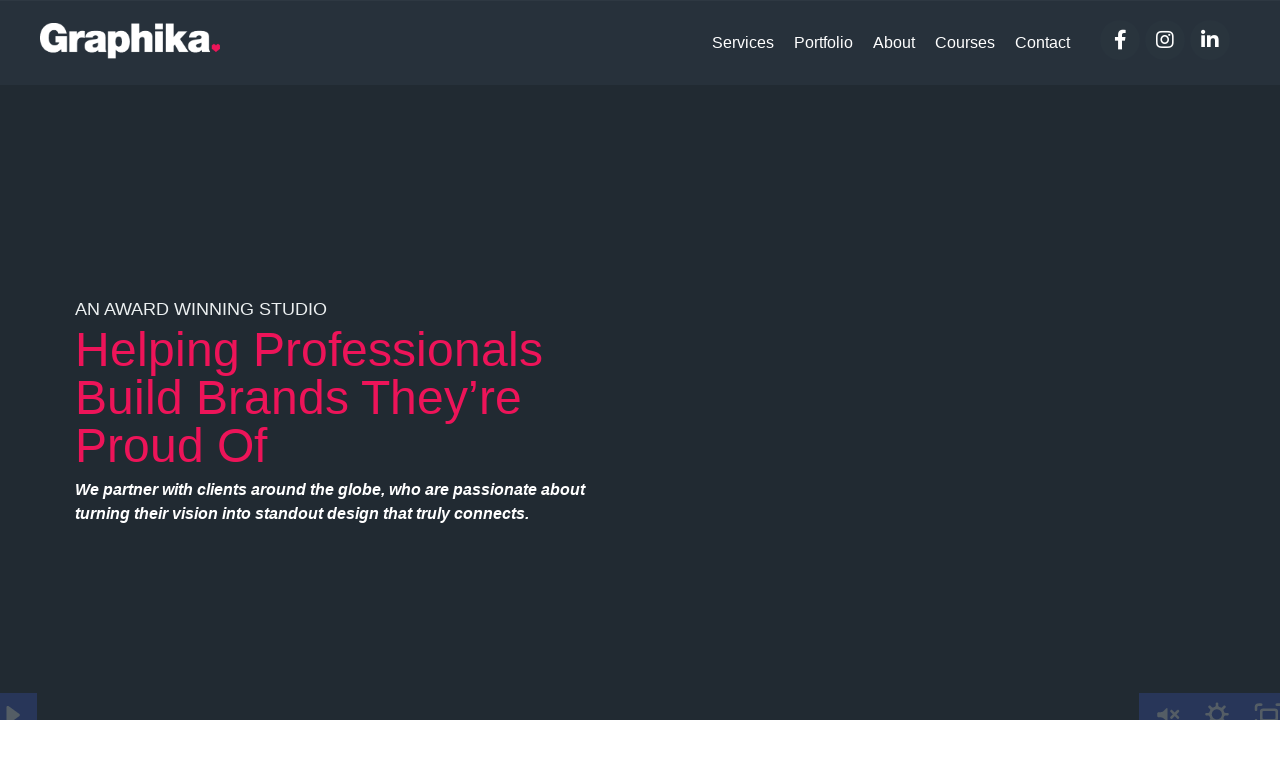

--- FILE ---
content_type: text/html; charset=utf-8
request_url: https://www.graphika.com.au/
body_size: 16730
content:
<!doctype html>
<html lang="en">
  <head>
    
              <meta name="csrf-param" content="authenticity_token">
              <meta name="csrf-token" content="JcgOVSQpsH6O7kQx7+KSUMkPcOq7GyWLG8yginYd0i8NU8KEEV+KZylSBPcd3beVL9UQs9/9J0TggjCa3qTGpA==">
            
    <title>
      
        Graphika – Branding, Graphic Design, Websites, Social Media, Newcastle
      
    </title>
    <meta charset="utf-8" />
    <meta http-equiv="x-ua-compatible" content="ie=edge, chrome=1">
    <meta name="viewport" content="width=device-width, initial-scale=1, shrink-to-fit=no">
    
      <meta name="description" content="Graphika is a branding and graphic design studio that works with ambitious business owners, Government and corporate clients to build their brands with our graphic design services. We specialise in logo design, annual reports, websites, print and digital design." />
    
    <meta property="og:type" content="website">
<meta property="og:url" content="https://www.graphika.com.au">
<meta name="twitter:card" content="summary_large_image">

<meta property="og:title" content="Graphika – Branding, Graphic Design, Websites, Social Media, Newcastle">
<meta name="twitter:title" content="Graphika – Branding, Graphic Design, Websites, Social Media, Newcastle">


<meta property="og:description" content="Graphika is a branding and graphic design studio that works with ambitious business owners, Government and corporate clients to build their brands with our graphic design services. We specialise in logo design, annual reports, websites, print and digital design.">
<meta name="twitter:description" content="Graphika is a branding and graphic design studio that works with ambitious business owners, Government and corporate clients to build their brands with our graphic design services. We specialise in logo design, annual reports, websites, print and digital design.">


<meta property="og:image" content="https://kajabi-storefronts-production.kajabi-cdn.com/kajabi-storefronts-production/file-uploads/sites/2148395605/images/2676822-c6b-863b-eb88-186a8a0e07e_Graphika_Logo_Heart_Crimson_fb.png">
<meta name="twitter:image" content="https://kajabi-storefronts-production.kajabi-cdn.com/kajabi-storefronts-production/file-uploads/sites/2148395605/images/2676822-c6b-863b-eb88-186a8a0e07e_Graphika_Logo_Heart_Crimson_fb.png">


    
      <link href="https://kajabi-storefronts-production.kajabi-cdn.com/kajabi-storefronts-production/file-uploads/themes/2157737299/settings_images/a8010c-ccca-ad53-1ec-21816e87626_Graphika_Heart_white.png?v=2" rel="shortcut icon" />
    
    <link rel="canonical" href="https://www.graphika.com.au" />

    <!-- Google Fonts ====================================================== -->
    <link rel="preconnect" href="https://fonts.gstatic.com" crossorigin>
    <link rel="stylesheet" media="print" onload="this.onload=null;this.removeAttribute(&#39;media&#39;);" type="text/css" href="//fonts.googleapis.com/css?family=Poppins:400,700,400italic,700italic&amp;display=swap" />

    <!-- Kajabi CSS ======================================================== -->
    <link rel="stylesheet" media="print" onload="this.onload=null;this.removeAttribute(&#39;media&#39;);" type="text/css" href="https://kajabi-app-assets.kajabi-cdn.com/assets/core-0d125629e028a5a14579c81397830a1acd5cf5a9f3ec2d0de19efb9b0795fb03.css" />

    

    <!-- Font Awesome Icons -->
    <link rel="stylesheet" media="print" onload="this.onload=null;this.removeAttribute(&#39;media&#39;);" type="text/css" crossorigin="anonymous" href="https://use.fontawesome.com/releases/v5.15.2/css/all.css" />

    <link rel="stylesheet" media="screen" href="https://kajabi-storefronts-production.kajabi-cdn.com/kajabi-storefronts-production/themes/2157737299/assets/styles.css?1767923778529603" />

    <!-- Customer CSS ====================================================== -->
    <!-- If you're using custom css that affects the first render of the page, replace async_style_link below with styesheet_tag -->
    <link rel="stylesheet" media="print" onload="this.onload=null;this.removeAttribute(&#39;media&#39;);" type="text/css" href="https://kajabi-storefronts-production.kajabi-cdn.com/kajabi-storefronts-production/themes/2157737299/assets/overrides.css?1767923778529603" />
    <style>
  /* Custom CSS Added Via Theme Settings */
  /* This removes the rounded corners of the form fields */

.form-control {
border-radius: 0px;
margin-top: -1px;
}

/* This changes the bulleted list to have green arrows instead of dots */

.bullet-arrow {
list-style-type: none;
}

.bullet-arrow li {
list-style-type: none;
position: relative;
padding-left: 8px;
}

.bullet-arrow li:before {
content: '\00BB';
color: #127059;
font-size: 34px;
position: absolute;
top: -14px;
left: -20px;
}


/* This changes the bulleted list to have green check marks instead of dots */

.bullet-check {
list-style-type: none;
}

.bullet-check li {
list-style-type: none;
position: relative;
padding-left: 6px;
}

.bullet-check li:before {
content: '\2713';
color: #127059;
font-size: 20px;
position: absolute;
top: -3px;
left: -20px;
}

/* This changes the bulleted list to have white arrows instead of dots */

.bullet-arrow-white {
list-style-type: none;
}

.bullet-arrow-white li {
list-style-type: none;
position: relative;
padding-left: 8px;
}

.bullet-arrow-white li:before {
content: '\00BB';
color: #ffffff;
font-size: 34px;
position: absolute;
top: -14px;
left: -20px;
}


/* This changes the bulleted list to have white check marks instead of dots */

.bullet-check-white {
list-style-type: none;
}

.bullet-check-white li {
list-style-type: none;
position: relative;
padding-left: 6px;
}

.bullet-check-white li:before {
content: '\2713';
color: #ffffff;
font-size: 20px;
position: absolute;
top: -3px;
left: -20px;
}


/* This removes the rounded corners of the filter field as seen on the Announcements and Blog Search Pages  */

.filter__field {
border-radius: 0px !important;
}


/* This moves the podcast intro section up higher so that it is behind the transparent header. Delete this code if not using a transparent header for the website theme */

.podcast-intro { 
margin-top: -80px !important;
padding-top: 80px !important;
}


/* This moves the coaching product hero section up higher so that it is behind the transparent header. Delete this code if not using a transparent header for the website theme */

.coaching-programs__container { 
margin-top: -94px !important;
}

.coaching-programs__header  {
padding-top: 94px !important;
}


/* This removes the rounded corners on the error prompt */

.parsley-errors-list {
border-radius: 0px !important;
}


/* This removes the rounded corners on alert messages */

.alert {
border-radius: 0px !important;
}


/* This makes form labels white - important for the login page */

.form-group label {
color: #586877 !important;
}



mark {
  background-color: #ed1459;
 color: #FFFFFF;
}



mark { padding: 0 0.1em; }

mark { display: inline-block; 
       height: 1em;
       line-height: 1; }



  @font-face
  {
  font-family: 'FontName';
  src: url('https://graphika.mykajabi.com/resource_redirect/downloads/file-uploads/sites/2148395605/themes/2158149645/downloads/00fe41-4b4-cc2c-5642-fb2bbefbc745_Helvetica_Neue_Black.ttf') format('truetype');
  }
  h1, h2, h3, h4
  {
  font-family: 'FontName', sans-serif;
  }









  {
  font-family: 'FontName2';
  src: url('https://graphika.mykajabi.com/resource_redirect/downloads/file-uploads/sites/2148395605/themes/2158149645/downloads/a535f6e-71f-c8ef-18c1-d6fc8af27cb_HelveticaNeueMedium.ttf') format('truetype');
  }
body, p, ul, ol, a, .btn, .form-btn, h5, h6 
  {
  font-family: 'FontName2', sans-serif;
  }






</style>


    <!-- Kajabi Editor Only CSS ============================================ -->
    

    <!-- Header hook ======================================================= -->
    <script type="text/javascript">
  var Kajabi = Kajabi || {};
</script>
<script type="text/javascript">
  Kajabi.currentSiteUser = {
    "id" : "-1",
    "type" : "Guest",
    "contactId" : "",
  };
</script>
<script type="text/javascript">
  Kajabi.theme = {
    activeThemeName: "Prosper",
    previewThemeId: null,
    editor: false
  };
</script>
<meta name="turbo-prefetch" content="false">
<!-- Google tag (gtag.js) -->
<script async src="https://www.googletagmanager.com/gtag/js?id=AW-10859906200"></script>
<script>
  window.dataLayer = window.dataLayer || [];
  function gtag(){dataLayer.push(arguments);}
  gtag('js', new Date());

  gtag('config', 'AW-10859906200');
</script>



<!-- Google Tag Manager -->
<script>(function(w,d,s,l,i){w[l]=w[l]||[];w[l].push({'gtm.start':
new Date().getTime(),event:'gtm.js'});var f=d.getElementsByTagName(s)[0],
j=d.createElement(s),dl=l!='dataLayer'?'&l='+l:'';j.async=true;j.src=
'https://www.googletagmanager.com/gtm.js?id='+i+dl;f.parentNode.insertBefore(j,f);
})(window,document,'script','dataLayer','GTM-PQ772FJG');</script>
<!-- End Google Tag Manager --><style type="text/css">
  #editor-overlay {
    display: none;
    border-color: #2E91FC;
    position: absolute;
    background-color: rgba(46,145,252,0.05);
    border-style: dashed;
    border-width: 3px;
    border-radius: 3px;
    pointer-events: none;
    cursor: pointer;
    z-index: 10000000000;
  }
  .editor-overlay-button {
    color: white;
    background: #2E91FC;
    border-radius: 2px;
    font-size: 13px;
    margin-inline-start: -24px;
    margin-block-start: -12px;
    padding-block: 3px;
    padding-inline: 10px;
    text-transform:uppercase;
    font-weight:bold;
    letter-spacing:1.5px;

    left: 50%;
    top: 50%;
    position: absolute;
  }
</style>
<script src="https://kajabi-app-assets.kajabi-cdn.com/vite/assets/track_analytics-999259ad.js" crossorigin="anonymous" type="module"></script><link rel="modulepreload" href="https://kajabi-app-assets.kajabi-cdn.com/vite/assets/stimulus-576c66eb.js" as="script" crossorigin="anonymous">
<link rel="modulepreload" href="https://kajabi-app-assets.kajabi-cdn.com/vite/assets/track_product_analytics-9c66ca0a.js" as="script" crossorigin="anonymous">
<link rel="modulepreload" href="https://kajabi-app-assets.kajabi-cdn.com/vite/assets/stimulus-e54d982b.js" as="script" crossorigin="anonymous">
<link rel="modulepreload" href="https://kajabi-app-assets.kajabi-cdn.com/vite/assets/trackProductAnalytics-3d5f89d8.js" as="script" crossorigin="anonymous">      <script type="text/javascript">
        if (typeof (window.rudderanalytics) === "undefined") {
          !function(){"use strict";window.RudderSnippetVersion="3.0.3";var sdkBaseUrl="https://cdn.rudderlabs.com/v3"
          ;var sdkName="rsa.min.js";var asyncScript=true;window.rudderAnalyticsBuildType="legacy",window.rudderanalytics=[]
          ;var e=["setDefaultInstanceKey","load","ready","page","track","identify","alias","group","reset","setAnonymousId","startSession","endSession","consent"]
          ;for(var n=0;n<e.length;n++){var t=e[n];window.rudderanalytics[t]=function(e){return function(){
          window.rudderanalytics.push([e].concat(Array.prototype.slice.call(arguments)))}}(t)}try{
          new Function('return import("")'),window.rudderAnalyticsBuildType="modern"}catch(a){}
          if(window.rudderAnalyticsMount=function(){
          "undefined"==typeof globalThis&&(Object.defineProperty(Object.prototype,"__globalThis_magic__",{get:function get(){
          return this},configurable:true}),__globalThis_magic__.globalThis=__globalThis_magic__,
          delete Object.prototype.__globalThis_magic__);var e=document.createElement("script")
          ;e.src="".concat(sdkBaseUrl,"/").concat(window.rudderAnalyticsBuildType,"/").concat(sdkName),e.async=asyncScript,
          document.head?document.head.appendChild(e):document.body.appendChild(e)
          },"undefined"==typeof Promise||"undefined"==typeof globalThis){var d=document.createElement("script")
          ;d.src="https://polyfill-fastly.io/v3/polyfill.min.js?version=3.111.0&features=Symbol%2CPromise&callback=rudderAnalyticsMount",
          d.async=asyncScript,document.head?document.head.appendChild(d):document.body.appendChild(d)}else{
          window.rudderAnalyticsMount()}window.rudderanalytics.load("2apYBMHHHWpiGqicceKmzPebApa","https://kajabiaarnyhwq.dataplane.rudderstack.com",{})}();
        }
      </script>
      <script type="text/javascript">
        if (typeof (window.rudderanalytics) !== "undefined") {
          rudderanalytics.page({"account_id":"2148369351","site_id":"2148395605"});
        }
      </script>
      <script type="text/javascript">
        if (typeof (window.rudderanalytics) !== "undefined") {
          (function () {
            function AnalyticsClickHandler (event) {
              const targetEl = event.target.closest('a') || event.target.closest('button');
              if (targetEl) {
                rudderanalytics.track('Site Link Clicked', Object.assign(
                  {"account_id":"2148369351","site_id":"2148395605"},
                  {
                    link_text: targetEl.textContent.trim(),
                    link_href: targetEl.href,
                    tag_name: targetEl.tagName,
                  }
                ));
              }
            };
            document.addEventListener('click', AnalyticsClickHandler);
          })();
        }
      </script>
<meta name='site_locale' content='en'><style type="text/css">
  /* Font Awesome 4 */
  .fa.fa-twitter{
    font-family:sans-serif;
  }
  .fa.fa-twitter::before{
    content:"𝕏";
    font-size:1.2em;
  }

  /* Font Awesome 5 */
  .fab.fa-twitter{
    font-family:sans-serif;
  }
  .fab.fa-twitter::before{
    content:"𝕏";
    font-size:1.2em;
  }
</style>
<link rel="stylesheet" href="https://cdn.jsdelivr.net/npm/@kajabi-ui/styles@1.0.4/dist/kajabi_products/kajabi_products.css" />
<script type="module" src="https://cdn.jsdelivr.net/npm/@pine-ds/core@3.14.0/dist/pine-core/pine-core.esm.js"></script>
<script nomodule src="https://cdn.jsdelivr.net/npm/@pine-ds/core@3.14.0/dist/pine-core/index.esm.js"></script>


  </head>

  <style>
  

  
    
      body {
        background-color: rgba(0, 0, 0, 0);
      }
    
  
</style>

  <body id="encore-theme" class="background-dark">
    


    <div id="section-header" data-section-id="header">

<style>
  /* Default Header Styles */
  .header {
    
      background-color: rgba(42, 53, 63, 0.73);
    
    font-size: 16px;
  }
  .header a,
  .header a.link-list__link,
  .header a.link-list__link:hover,
  .header a.social-icons__icon,
  .header .user__login a,
  .header .dropdown__item a,
  .header .dropdown__trigger:hover {
    color: #ffffff;
  }
  .header .dropdown__trigger {
    color: #ffffff !important;
  }
  /* Mobile Header Styles */
  @media (max-width: 767px) {
    .header {
      
        background-color: #2a353f;
      
      font-size: 18px;
    }
    
    .header .hamburger__slices .hamburger__slice {
      
        background-color: #ffffff;
      
    }
    
      .header a.link-list__link, .dropdown__item a, .header__content--mobile {
        text-align: right;
      }
    
    .header--overlay .header__content--mobile  {
      padding-bottom: 20px;
    }
  }
  /* Sticky Styles */
  
    .header.header--fixed {
      background-color: rgba(42, 53, 63, 0.73);
      
        background-color: #2a353f;
      
      
        background-color: ;
      
    }
    
    
    .header.header--fixed .hamburger__slice {
      
        background-color: ;
      
    }
  
</style>

<div class="hidden">
  
    
  
    
  
    
  
  
  
  
</div>

<header class="header header--overlay sticky   background-dark " kjb-settings-id="sections_header_settings_background_color">
  <div class="hello-bars">
    
      
    
      
    
      
    
  </div>
  
    <div class="header__wrap">
      <div class="header__content header__content--desktop background-dark">
        <div class="container header__container media justify-content-left">
          
            
                <style>
@media (min-width: 768px) {
  #block-1555988494486 {
    text-align: left;
  }
} 
</style>

<div 
  id="block-1555988494486" 
  class="header__block header__block--logo header__block--show header__switch-content " 
  kjb-settings-id="sections_header_blocks_1555988494486_settings_stretch"
  
>
  

<style>
  #block-1555988494486 {
    line-height: 1;
  }
  #block-1555988494486 .logo__image {
    display: block;
    width: 180px;
  }
  #block-1555988494486 .logo__text {
    color: ;
  }
</style>

<a class="logo" href="/">
  
    
      <img loading="auto" class="logo__image" alt="Header Logo" kjb-settings-id="sections_header_blocks_1555988494486_settings_logo" src="https://kajabi-storefronts-production.kajabi-cdn.com/kajabi-storefronts-production/file-uploads/themes/2157737299/settings_images/3f35e46-b17f-8dc7-45aa-1f8f5ae434a_Graphika_Logo_Heart_Crimson_REV.png" />
    
  
</a>

</div>

              
          
            
                <style>
@media (min-width: 768px) {
  #block-1555988491313 {
    text-align: right;
  }
} 
</style>

<div 
  id="block-1555988491313" 
  class="header__block header__switch-content header__block--menu stretch" 
  kjb-settings-id="sections_header_blocks_1555988491313_settings_stretch"
  
>
  <div class="link-list justify-content-right" kjb-settings-id="sections_header_blocks_1555988491313_settings_menu">
  
    <a class="link-list__link" href="https://www.graphika.com.au/Services" >Services</a>
  
    <a class="link-list__link" href="https://www.graphika.com.au/portfolio" >Portfolio</a>
  
    <a class="link-list__link" href="https://www.graphika.com.au/about" >About</a>
  
    <a class="link-list__link" href="https://www.graphika.com.au/brandschool" >Courses</a>
  
    <a class="link-list__link" href="https://www.graphika.com.au/contact" >Contact</a>
  
</div>

</div>

              
          
            
                <style>
@media (min-width: 768px) {
  #block-1721628815136 {
    text-align: ;
  }
} 
</style>

<div 
  id="block-1721628815136" 
  class="header__block header__switch-content header__block--social-icons " 
  kjb-settings-id="sections_header_blocks_1721628815136_settings_stretch"
  
>
  <style>
  .social-icons--1721628815136 .social-icons__icons {
    justify-content: flex-end
  }
  .social-icons--1721628815136 .social-icons__icon {
    color:  !important;
  }
  .social-icons--1721628815136.social-icons--round .social-icons__icon {
    background-color: rgba(42, 53, 63, 0.72);
  }
  .social-icons--1721628815136.social-icons--square .social-icons__icon {
    background-color: rgba(42, 53, 63, 0.72);
  }
  
  @media (min-width: 768px) {
    .social-icons--1721628815136 .social-icons__icons {
      justify-content: space-around
    }
  }
</style>


<div class="social-icons social-icons--round social-icons-- social-icons--1721628815136  background-dark" kjb-settings-id="sections_header_blocks_1721628815136_settings_social_icons_text_color">
  <div class="social-icons__icons">
    
  <a class="social-icons__icon social-icons__icon--" href="https://www.facebook.com/GraphikaNewcastle"  target="_blank" rel="noopener"  kjb-settings-id="sections_header_blocks_1721628815136_settings_social_icon_link_facebook">
    <i class="fab fa-facebook-f"></i>
  </a>



  <a class="social-icons__icon social-icons__icon--" href="https://www.instagram.com/Graphika__"  target="_blank" rel="noopener"  kjb-settings-id="sections_header_blocks_1721628815136_settings_social_icon_link_instagram">
    <i class="fab fa-instagram"></i>
  </a>







  <a class="social-icons__icon social-icons__icon--" href="https://www.linkedin.com/in/melissa-horvat-74035820/"  target="_blank" rel="noopener"  kjb-settings-id="sections_header_blocks_1721628815136_settings_social_icon_link_linkedin">
    <i class="fab fa-linkedin-in"></i>
  </a>












  </div>
</div>

</div>

            
          
          
            <div class="hamburger hidden--desktop" kjb-settings-id="sections_header_settings_hamburger_color">
              <div class="hamburger__slices">
                <div class="hamburger__slice hamburger--slice-1"></div>
                <div class="hamburger__slice hamburger--slice-2"></div>
                <div class="hamburger__slice hamburger--slice-3"></div>
                <div class="hamburger__slice hamburger--slice-4"></div>
              </div>
            </div>
          
          
        </div>
      </div>
      <div class="header__content header__content--mobile">
        <div class="header__switch-content header__spacer"></div>
      </div>
    </div>
  
</header>

</div>
    <main>
      <div data-content-for-index data-dynamic-sections="index"><div id="section-1643050831110" data-section-id="1643050831110"><style>
  
  #section-1643050831110 .section__overlay {
    position: absolute;
    width: 100%;
    height: 100%;
    left: 0;
    top: 0;
    background-color: rgba(42, 53, 63, 0.8);
  }
  #section-1643050831110 .sizer {
    padding-top: 20px;
    padding-bottom: 20px;
  }
  #section-1643050831110 .container {
    max-width: calc(1260px + 0px + 0px);
    padding-right: 0px;
    padding-left: 0px;
    
  }
  #section-1643050831110 .row {
    
  }
  #section-1643050831110 .container--full {
    width: 100%;
    max-width: calc(100% + 0px + 0px);
  }
  @media (min-width: 768px) {
    
    #section-1643050831110 .sizer {
      padding-top: 200px;
      padding-bottom: 150px;
    }
    #section-1643050831110 .container {
      max-width: calc(1260px + 60px + 60px);
      padding-right: 60px;
      padding-left: 60px;
    }
    #section-1643050831110 .container--full {
      max-width: calc(100% + 60px + 60px);
    }
  }
  
  
</style>


<section kjb-settings-id="sections_1643050831110_settings_background_color"
  class="section
  
  
   background-dark "
  data-reveal-event=""
  data-reveal-offset=""
  data-reveal-units="seconds">
  <div class="sizer ">
    
      


<div id="wistia_1643050831110_b9w5v42vil" class="backgroundVideo" data-src="b9w5v42vil" data-img="https://kajabi-storefronts-production.kajabi-cdn.com/kajabi-storefronts-production/themes/2157737299/assets/background.jpg?1767923778529603"></div>

    
    <div class="section__overlay"></div>
    <div class="container ">
      <div class="row align-items-center justify-content-left">
        
          




<style>
  /* flush setting */
  
  
  /* margin settings */
  #block-1763117823377, [data-slick-id="1763117823377"] {
    margin-top: 100px;
    margin-right: 0px;
    margin-bottom: 20px;
    margin-left: 0px;
  }
  #block-1763117823377 .block, [data-slick-id="1763117823377"] .block {
    /* border settings */
    border: 0px none black;
    border-radius: 0px;
    

    /* background color */
    
    /* default padding for mobile */
    
    
    
    /* mobile padding overrides */
    
    
    
      padding-right: 0px;
    
    
    
      padding-left: 15px;
    
  }

  @media (min-width: 768px) {
    /* desktop margin settings */
    #block-1763117823377, [data-slick-id="1763117823377"] {
      margin-top: 0px;
      margin-right: 0px;
      margin-bottom: 0px;
      margin-left: 0px;
    }
    #block-1763117823377 .block, [data-slick-id="1763117823377"] .block {
      /* default padding for desktop  */
      
      
      /* desktop padding overrides */
      
      
      
      
      
    }
  }
  /* mobile text align */
  @media (max-width: 767px) {
    #block-1763117823377, [data-slick-id="1763117823377"] {
      text-align: left;
    }
  }
</style>



<div
  id="block-1763117823377"
  class="
  block-type--text
  text-left
  col-6
  
  
  
    
  
  
  "
  
  data-reveal-event=""
  data-reveal-offset=""
  data-reveal-units="seconds"
  
    kjb-settings-id="sections_1643050831110_blocks_1763117823377_settings_width"
  
  
>
  <div class="block
    box-shadow-none
    "
    
      data-aos="none"
      data-aos-delay="0"
      data-aos-duration="0"
    
    
  >
    
    <style>
  
  #block-1577982541036_0 .btn {
    margin-top: 1rem;
  }
</style>


  <h6><span style="color: #ed1459;"><span style="color: #ecf0f1;">AN AWARD WINNING STUDIO </span></span></h6>
<h1><span style="color: #ed1459;">Helping Professionals Build Brands They’re Proud Of</span></h1>
<p><em><strong>We partner with clients around the globe, who are passionate about turning their vision into standout design that truly connects.</strong></em></p>




  </div>
</div>


        
          




<style>
  /* flush setting */
  
  
  /* margin settings */
  #block-1722817748015, [data-slick-id="1722817748015"] {
    margin-top: 0px;
    margin-right: 0px;
    margin-bottom: 0px;
    margin-left: 0px;
  }
  #block-1722817748015 .block, [data-slick-id="1722817748015"] .block {
    /* border settings */
    border: 4px  black;
    border-radius: 4px;
    

    /* background color */
    
    /* default padding for mobile */
    
    
      padding: 20px;
    
    
      
        padding: 20px;
      
    
    /* mobile padding overrides */
    
    
      padding-top: 0px;
    
    
      padding-right: 0px;
    
    
      padding-bottom: 0px;
    
    
      padding-left: 15px;
    
  }

  @media (min-width: 768px) {
    /* desktop margin settings */
    #block-1722817748015, [data-slick-id="1722817748015"] {
      margin-top: 0px;
      margin-right: 0px;
      margin-bottom: 0px;
      margin-left: 0px;
    }
    #block-1722817748015 .block, [data-slick-id="1722817748015"] .block {
      /* default padding for desktop  */
      
      
        
          padding: 30px;
        
      
      /* desktop padding overrides */
      
      
        padding-top: 0px;
      
      
        padding-right: 0px;
      
      
        padding-bottom: 0px;
      
      
        padding-left: 15px;
      
    }
  }
  /* mobile text align */
  @media (max-width: 767px) {
    #block-1722817748015, [data-slick-id="1722817748015"] {
      text-align: left;
    }
  }
</style>



<div
  id="block-1722817748015"
  class="
  block-type--text
  text-left
  col-7
  
  
  
    
  
  
  "
  
  data-reveal-event=""
  data-reveal-offset=""
  data-reveal-units="seconds"
  
    kjb-settings-id="sections_1643050831110_blocks_1722817748015_settings_width"
  
  
>
  <div class="block
    box-shadow-
    "
    
      data-aos="none"
      data-aos-delay="0"
      data-aos-duration="0"
    
    
  >
    
    <style>
  
  #block-1577982541036_0 .btn {
    margin-top: 1rem;
  }
</style>


  




  </div>
</div>


        
      </div>
    </div>
  </div>
</section>
</div><div id="section-1722817699323" data-section-id="1722817699323"></div><div id="section-1643051203703" data-section-id="1643051203703"><style>
  
  #section-1643051203703 .section__overlay {
    position: absolute;
    width: 100%;
    height: 100%;
    left: 0;
    top: 0;
    background-color: rgba(0, 0, 0, 0);
  }
  #section-1643051203703 .sizer {
    padding-top: 40px;
    padding-bottom: 20px;
  }
  #section-1643051203703 .container {
    max-width: calc(1260px + 10px + 10px);
    padding-right: 10px;
    padding-left: 10px;
    
  }
  #section-1643051203703 .row {
    
  }
  #section-1643051203703 .container--full {
    width: 100%;
    max-width: calc(100% + 10px + 10px);
  }
  @media (min-width: 768px) {
    
    #section-1643051203703 .sizer {
      padding-top: 50px;
      padding-bottom: 50px;
    }
    #section-1643051203703 .container {
      max-width: calc(1260px + 40px + 40px);
      padding-right: 40px;
      padding-left: 40px;
    }
    #section-1643051203703 .container--full {
      max-width: calc(100% + 40px + 40px);
    }
  }
  
    #section-1643051203703 .row {
      -webkit-box-align: stretch !important;
      -ms-flex-align: stretch !important;
      align-items: stretch !important;
    }
  
  
</style>


<section kjb-settings-id="sections_1643051203703_settings_background_color"
  class="section
  
  
   background-dark "
  data-reveal-event=""
  data-reveal-offset=""
  data-reveal-units="seconds">
  <div class="sizer ">
    
    <div class="section__overlay"></div>
    <div class="container ">
      <div class="row align-items-start justify-content-center">
        
          




<style>
  /* flush setting */
  
  
  /* margin settings */
  #block-1722818012917, [data-slick-id="1722818012917"] {
    margin-top: 0px;
    margin-right: 0px;
    margin-bottom: 0px;
    margin-left: 0px;
  }
  #block-1722818012917 .block, [data-slick-id="1722818012917"] .block {
    /* border settings */
    border: 4px  black;
    border-radius: 4px;
    

    /* background color */
    
    /* default padding for mobile */
    
    
      padding: 20px;
    
    
      
        padding: 20px;
      
    
    /* mobile padding overrides */
    
    
      padding-top: 0px;
    
    
      padding-right: 0px;
    
    
      padding-bottom: 0px;
    
    
      padding-left: 0px;
    
  }

  @media (min-width: 768px) {
    /* desktop margin settings */
    #block-1722818012917, [data-slick-id="1722818012917"] {
      margin-top: 0px;
      margin-right: 0px;
      margin-bottom: 0px;
      margin-left: 0px;
    }
    #block-1722818012917 .block, [data-slick-id="1722818012917"] .block {
      /* default padding for desktop  */
      
      
        
          padding: 30px;
        
      
      /* desktop padding overrides */
      
      
        padding-top: 0px;
      
      
        padding-right: 0px;
      
      
        padding-bottom: 0px;
      
      
        padding-left: 0px;
      
    }
  }
  /* mobile text align */
  @media (max-width: 767px) {
    #block-1722818012917, [data-slick-id="1722818012917"] {
      text-align: center;
    }
  }
</style>



<div
  id="block-1722818012917"
  class="
  block-type--text
  text-center
  col-10
  
  
  
    
  
  
  "
  
  data-reveal-event=""
  data-reveal-offset=""
  data-reveal-units="seconds"
  
    kjb-settings-id="sections_1643051203703_blocks_1722818012917_settings_width"
  
  
>
  <div class="block
    box-shadow-
    "
    
      data-aos="none"
      data-aos-delay="0"
      data-aos-duration="0"
    
    
  >
    
    <style>
  
  #block-1577982541036_0 .btn {
    margin-top: 1rem;
  }
</style>


  <h3><span style="color: #2a353f;">How We Can <mark>Help You</mark></span></h3>




  </div>
</div>


        
          




<style>
  /* flush setting */
  
  
  /* margin settings */
  #block-1743455896341, [data-slick-id="1743455896341"] {
    margin-top: 0px;
    margin-right: 0px;
    margin-bottom: 0px;
    margin-left: 0px;
  }
  #block-1743455896341 .block, [data-slick-id="1743455896341"] .block {
    /* border settings */
    border: 1px solid #95d6d0;
    border-radius: 0px;
    

    /* background color */
    
      background-color: #ffffff;
    
    /* default padding for mobile */
    
      padding: 20px;
    
    
      padding: 20px;
    
    
    /* mobile padding overrides */
    
    
      padding-top: 40px;
    
    
      padding-right: 40px;
    
    
      padding-bottom: 40px;
    
    
      padding-left: 40px;
    
  }

  @media (min-width: 768px) {
    /* desktop margin settings */
    #block-1743455896341, [data-slick-id="1743455896341"] {
      margin-top: 0px;
      margin-right: 0px;
      margin-bottom: 0px;
      margin-left: 0px;
    }
    #block-1743455896341 .block, [data-slick-id="1743455896341"] .block {
      /* default padding for desktop  */
      
        padding: 30px;
      
      
      /* desktop padding overrides */
      
      
        padding-top: 30px;
      
      
        padding-right: 30px;
      
      
        padding-bottom: 30px;
      
      
        padding-left: 30px;
      
    }
  }
  /* mobile text align */
  @media (max-width: 767px) {
    #block-1743455896341, [data-slick-id="1743455896341"] {
      text-align: center;
    }
  }
</style>



<div
  id="block-1743455896341"
  class="
  block-type--feature
  text-center
  col-3
  
  
  
     animated 
  
  
  "
  
  data-reveal-event=""
  data-reveal-offset=""
  data-reveal-units="seconds"
  
    kjb-settings-id="sections_1643051203703_blocks_1743455896341_settings_width"
  
  
>
  <div class="block
    box-shadow-none
     background-light"
    
      data-aos="fade-down"
      data-aos-delay="1000"
      data-aos-duration="1000"
    
    
  >
    
    
<style>
  #block-1743455896341 .feature__image,
  [data-slick-id="1743455896341"] .feature__image {
    width: 50px;
    border-radius: 0px;
  }
  
</style>
<div class="feature">
  
    
      <a href="https://www.graphika.com.au/Services"   >
    
      <img loading="auto" class="feature__image" alt="" kjb-settings-id="sections_1643051203703_blocks_1743455896341_settings_image" src="https://kajabi-storefronts-production.kajabi-cdn.com/kajabi-storefronts-production/file-uploads/themes/2157737299/settings_images/70b58e-ad6-bc37-70d8-167afab27e81_Creative_Icon.png" />
    
      </a>
    
  
  <div 
    class="feature__text" 
    kjb-settings-id="sections_1643051203703_blocks_1743455896341_settings_text" 
    
  >
    <h4><span style="color: #586877;">Logo Design and Brand Development</span></h4>
<p class="flex-shrink-0 flex flex-col relative items-end"><span>At Graphika our approach is simple: we listen, understand, and design with purpose. Whether you're a startup looking to establish your identity or an established business in need of a rebrand, we craft visuals that resonate with your target audience and reflects your vision.</span></p>
  </div>
  
    






<style>
  #block-1743455896341 .btn,
  [data-slick-id="1743455896341"] .block .btn {
    color: #2a353f;
    border-color: #95d6d0;
    border-radius: 6px;
    background-color: #95d6d0;
  }
  #block-1743455896341 .btn--outline,
  [data-slick-id="1743455896341"] .block .btn--outline {
    background: transparent;
    color: #95d6d0;
  }
</style>

<a class="btn btn--outline btn--small btn--auto" href="https://www.graphika.com.au/Services"    kjb-settings-id="sections_1643051203703_blocks_1743455896341_settings_btn_background_color" role="button">
  MORE
</a>


  
</div>

  </div>
</div>


        
          




<style>
  /* flush setting */
  
  
  /* margin settings */
  #block-1643051252038, [data-slick-id="1643051252038"] {
    margin-top: 0px;
    margin-right: 0px;
    margin-bottom: 0px;
    margin-left: 0px;
  }
  #block-1643051252038 .block, [data-slick-id="1643051252038"] .block {
    /* border settings */
    border: 1px solid #95d6d0;
    border-radius: 0px;
    

    /* background color */
    
      background-color: #ffffff;
    
    /* default padding for mobile */
    
      padding: 20px;
    
    
      padding: 20px;
    
    
    /* mobile padding overrides */
    
    
      padding-top: 40px;
    
    
      padding-right: 40px;
    
    
      padding-bottom: 40px;
    
    
      padding-left: 40px;
    
  }

  @media (min-width: 768px) {
    /* desktop margin settings */
    #block-1643051252038, [data-slick-id="1643051252038"] {
      margin-top: 0px;
      margin-right: 0px;
      margin-bottom: 0px;
      margin-left: 0px;
    }
    #block-1643051252038 .block, [data-slick-id="1643051252038"] .block {
      /* default padding for desktop  */
      
        padding: 30px;
      
      
      /* desktop padding overrides */
      
      
        padding-top: 30px;
      
      
        padding-right: 30px;
      
      
        padding-bottom: 30px;
      
      
        padding-left: 30px;
      
    }
  }
  /* mobile text align */
  @media (max-width: 767px) {
    #block-1643051252038, [data-slick-id="1643051252038"] {
      text-align: center;
    }
  }
</style>



<div
  id="block-1643051252038"
  class="
  block-type--feature
  text-center
  col-3
  
  
  
     animated 
  
  
  "
  
  data-reveal-event=""
  data-reveal-offset=""
  data-reveal-units="seconds"
  
    kjb-settings-id="sections_1643051203703_blocks_1643051252038_settings_width"
  
  
>
  <div class="block
    box-shadow-none
     background-light"
    
      data-aos="fade-down"
      data-aos-delay="1000"
      data-aos-duration="1000"
    
    
  >
    
    
<style>
  #block-1643051252038 .feature__image,
  [data-slick-id="1643051252038"] .feature__image {
    width: 50px;
    border-radius: 0px;
  }
  
</style>
<div class="feature">
  
    
      <a href="https://www.graphika.com.au/Services"   >
    
      <img loading="auto" class="feature__image" alt="" kjb-settings-id="sections_1643051203703_blocks_1643051252038_settings_image" src="https://kajabi-storefronts-production.kajabi-cdn.com/kajabi-storefronts-production/file-uploads/themes/2157737299/settings_images/70b58e-ad6-bc37-70d8-167afab27e81_Creative_Icon.png" />
    
      </a>
    
  
  <div 
    class="feature__text" 
    kjb-settings-id="sections_1643051203703_blocks_1643051252038_settings_text" 
    
  >
    <h4><span style="color: #586877;">Graphic Design Services</span> </h4>
<p class="flex-shrink-0 flex flex-col relative items-end"><span>Award-winning graphic design is what we pride ourselves on. Our work is crafted to effectively communicate your message – from </span>a multi-page company profile or annual report, to a pull-up banner, signage, website, print or digital design. The difference is our experience.</p>
  </div>
  
    






<style>
  #block-1643051252038 .btn,
  [data-slick-id="1643051252038"] .block .btn {
    color: #2a353f;
    border-color: #95d6d0;
    border-radius: 6px;
    background-color: #95d6d0;
  }
  #block-1643051252038 .btn--outline,
  [data-slick-id="1643051252038"] .block .btn--outline {
    background: transparent;
    color: #95d6d0;
  }
</style>

<a class="btn btn--outline btn--small btn--auto" href="https://www.graphika.com.au/Services"    kjb-settings-id="sections_1643051203703_blocks_1643051252038_settings_btn_background_color" role="button">
  MORE
</a>


  
</div>

  </div>
</div>


        
          




<style>
  /* flush setting */
  
  
  /* margin settings */
  #block-1761785160580, [data-slick-id="1761785160580"] {
    margin-top: 0px;
    margin-right: 0px;
    margin-bottom: 0px;
    margin-left: 0px;
  }
  #block-1761785160580 .block, [data-slick-id="1761785160580"] .block {
    /* border settings */
    border: 1px solid #95d6d0;
    border-radius: 0px;
    

    /* background color */
    
      background-color: #ffffff;
    
    /* default padding for mobile */
    
      padding: 20px;
    
    
      padding: 20px;
    
    
    /* mobile padding overrides */
    
    
      padding-top: 40px;
    
    
      padding-right: 40px;
    
    
      padding-bottom: 40px;
    
    
      padding-left: 40px;
    
  }

  @media (min-width: 768px) {
    /* desktop margin settings */
    #block-1761785160580, [data-slick-id="1761785160580"] {
      margin-top: 0px;
      margin-right: 0px;
      margin-bottom: 0px;
      margin-left: 0px;
    }
    #block-1761785160580 .block, [data-slick-id="1761785160580"] .block {
      /* default padding for desktop  */
      
        padding: 30px;
      
      
      /* desktop padding overrides */
      
      
        padding-top: 30px;
      
      
        padding-right: 30px;
      
      
        padding-bottom: 30px;
      
      
        padding-left: 30px;
      
    }
  }
  /* mobile text align */
  @media (max-width: 767px) {
    #block-1761785160580, [data-slick-id="1761785160580"] {
      text-align: center;
    }
  }
</style>



<div
  id="block-1761785160580"
  class="
  block-type--feature
  text-center
  col-3
  
  
  
     animated 
  
  
  "
  
  data-reveal-event=""
  data-reveal-offset=""
  data-reveal-units="seconds"
  
    kjb-settings-id="sections_1643051203703_blocks_1761785160580_settings_width"
  
  
>
  <div class="block
    box-shadow-none
     background-light"
    
      data-aos="fade-down"
      data-aos-delay="1000"
      data-aos-duration="1000"
    
    
  >
    
    
<style>
  #block-1761785160580 .feature__image,
  [data-slick-id="1761785160580"] .feature__image {
    width: 50px;
    border-radius: 0px;
  }
  
</style>
<div class="feature">
  
    
      <a href="#two-step"   data-target="#two-step" data-toggle="modal"  >
    
      <img loading="auto" class="feature__image" alt="" kjb-settings-id="sections_1643051203703_blocks_1761785160580_settings_image" src="https://kajabi-storefronts-production.kajabi-cdn.com/kajabi-storefronts-production/file-uploads/themes/2157737299/settings_images/cd7302-4633-067-77b0-b8ff5a35a8c6_Creative_Icon.png" />
    
      </a>
    
  
  <div 
    class="feature__text" 
    kjb-settings-id="sections_1643051203703_blocks_1761785160580_settings_text" 
    
  >
    <h4><span style="color: #586877;">Social Media Course</span></h4>
<div class="group/conversation-turn relative flex w-full min-w-0 flex-col agent-turn">
<div class="flex-col gap-1 md:gap-3">
<div class="flex flex-grow flex-col max-w-full">
<div data-message-author-role="assistant" data-message-id="6a2959ad-ed9d-41f3-8c1c-c4a4aaa44e8a" dir="auto" class="min-h-[20px] text-message flex w-full flex-col items-end gap-2 whitespace-pre-wrap break-words [.text-message+&amp;]:mt-5 overflow-x-auto">
<div class="flex w-full flex-col gap-1 empty:hidden first:pt-[3px]">
<div class="markdown prose w-full break-words dark:prose-invert light">
<p>Learn how to create 60 Days of Social Media Content in a Day using a proven system, structure, prompts, and templates that will simplify your process – so you can spend less time stressing about content and more time doing what you love in your business.</p>
</div>
</div>
</div>
</div>
</div>
</div>
  </div>
  
    






<style>
  #block-1761785160580 .btn,
  [data-slick-id="1761785160580"] .block .btn {
    color: #2a353f;
    border-color: #95d6d0;
    border-radius: 6px;
    background-color: #95d6d0;
  }
  #block-1761785160580 .btn--outline,
  [data-slick-id="1761785160580"] .block .btn--outline {
    background: transparent;
    color: #95d6d0;
  }
</style>

<a class="btn btn--outline btn--small btn--auto" href="https://www.graphika.com.au/brandschool"    kjb-settings-id="sections_1643051203703_blocks_1761785160580_settings_btn_background_color" role="button">
  MORE
</a>


  
</div>

  </div>
</div>


        
      </div>
    </div>
  </div>
</section>
</div><div id="section-1753335952255" data-section-id="1753335952255"></div><div id="section-1765424497007" data-section-id="1765424497007"><style>
  
  #section-1765424497007 .section__overlay {
    position: absolute;
    width: 100%;
    height: 100%;
    left: 0;
    top: 0;
    background-color: #586877;
  }
  #section-1765424497007 .sizer {
    padding-top: 40px;
    padding-bottom: 40px;
  }
  #section-1765424497007 .container {
    max-width: calc(1260px + 10px + 10px);
    padding-right: 10px;
    padding-left: 10px;
    
  }
  #section-1765424497007 .row {
    
  }
  #section-1765424497007 .container--full {
    width: 100%;
    max-width: calc(100% + 10px + 10px);
  }
  @media (min-width: 768px) {
    
    #section-1765424497007 .sizer {
      padding-top: 20px;
      padding-bottom: 50px;
    }
    #section-1765424497007 .container {
      max-width: calc(1260px + 40px + 40px);
      padding-right: 40px;
      padding-left: 40px;
    }
    #section-1765424497007 .container--full {
      max-width: calc(100% + 40px + 40px);
    }
  }
  
  
</style>


<section kjb-settings-id="sections_1765424497007_settings_background_color"
  class="section
  
  
   background-dark "
  data-reveal-event=""
  data-reveal-offset=""
  data-reveal-units="seconds">
  <div class="sizer ">
    
    <div class="section__overlay"></div>
    <div class="container ">
      <div class="row align-items-center justify-content-center">
        
          




<style>
  /* flush setting */
  
    #block-1765424497007_0, [data-slick-id="1765424497007_0"] { padding: 0; }
  
  
  /* margin settings */
  #block-1765424497007_0, [data-slick-id="1765424497007_0"] {
    margin-top: 0px;
    margin-right: 0px;
    margin-bottom: 0px;
    margin-left: 0px;
  }
  #block-1765424497007_0 .block, [data-slick-id="1765424497007_0"] .block {
    /* border settings */
    border: 4px  black;
    border-radius: 0px;
    

    /* background color */
    
      background-color: ;
    
    /* default padding for mobile */
    
      padding: 20px;
    
    
      padding: 20px;
    
    
      
    
    /* mobile padding overrides */
    
      padding: 0;
    
    
      padding-top: 0px;
    
    
      padding-right: 0px;
    
    
      padding-bottom: 0px;
    
    
      padding-left: 0px;
    
  }

  @media (min-width: 768px) {
    /* desktop margin settings */
    #block-1765424497007_0, [data-slick-id="1765424497007_0"] {
      margin-top: 0px;
      margin-right: 0px;
      margin-bottom: 0px;
      margin-left: 0px;
    }
    #block-1765424497007_0 .block, [data-slick-id="1765424497007_0"] .block {
      /* default padding for desktop  */
      
        padding: 30px;
      
      
        
      
      /* desktop padding overrides */
      
        padding: 0;
      
      
        padding-top: 0px;
      
      
        padding-right: 0px;
      
      
        padding-bottom: 0px;
      
      
        padding-left: 0px;
      
    }
  }
  /* mobile text align */
  @media (max-width: 767px) {
    #block-1765424497007_0, [data-slick-id="1765424497007_0"] {
      text-align: ;
    }
  }
</style>



<div
  id="block-1765424497007_0"
  class="
  block-type--image
  text-
  col-3
  
  
  
    
  
  
  "
  
  data-reveal-event=""
  data-reveal-offset=""
  data-reveal-units="seconds"
  
    kjb-settings-id="sections_1765424497007_blocks_1765424497007_0_settings_width"
  
  
>
  <div class="block
    box-shadow-
    "
    
      data-aos="none"
      data-aos-delay="0"
      data-aos-duration="0"
    
    
  >
    
    

<style>
  #block-1765424497007_0 .block,
  [data-slick-id="1765424497007_0"] .block {
    display: flex;
    justify-content: flex-start;
  }
  #block-1765424497007_0 .image,
  [data-slick-id="1765424497007_0"] .image {
    width: 100%;
    overflow: hidden;
    
      width: px;
    
    border-radius: 4px;
    
  }
  #block-1765424497007_0 .image__image,
  [data-slick-id="1765424497007_0"] .image__image {
    width: 100%;
    
      width: px;
    
  }
  #block-1765424497007_0 .image__overlay,
  [data-slick-id="1765424497007_0"] .image__overlay {
    
      opacity: 0;
    
    background-color: #fff;
    border-radius: 4px;
    
  }
  
  #block-1765424497007_0 .image__overlay-text,
  [data-slick-id="1765424497007_0"] .image__overlay-text {
    color:  !important;
  }
  @media (min-width: 768px) {
    #block-1765424497007_0 .block,
    [data-slick-id="1765424497007_0"] .block {
        display: flex;
        justify-content: center;
    }
    #block-1765424497007_0 .image__overlay,
    [data-slick-id="1765424497007_0"] .image__overlay {
      
        opacity: 0;
      
    }
    #block-1765424497007_0 .image__overlay:hover {
      opacity: 1;
    }
  }
  
</style>

<div class="image">
  
    
        <img loading="auto" class="image__image" kjb-settings-id="sections_1765424497007_blocks_1765424497007_0_settings_image" src="https://kajabi-storefronts-production.kajabi-cdn.com/kajabi-storefronts-production/file-uploads/themes/2157737299/settings_images/18f1be3-7eab-4dba-f660-f400fd8e87f_5_Content_Types.png" />
    
    
  
</div>

  </div>
</div>


        
          




<style>
  /* flush setting */
  
  
  /* margin settings */
  #block-1765424497007_3, [data-slick-id="1765424497007_3"] {
    margin-top: 0px;
    margin-right: 0px;
    margin-bottom: 0px;
    margin-left: 0px;
  }
  #block-1765424497007_3 .block, [data-slick-id="1765424497007_3"] .block {
    /* border settings */
    border: 4px  black;
    border-radius: 4px;
    

    /* background color */
    
    /* default padding for mobile */
    
    
      padding: 20px;
    
    
      
        padding: 20px;
      
    
    /* mobile padding overrides */
    
    
      padding-top: 0px;
    
    
      padding-right: 0px;
    
    
      padding-bottom: 0px;
    
    
      padding-left: 0px;
    
  }

  @media (min-width: 768px) {
    /* desktop margin settings */
    #block-1765424497007_3, [data-slick-id="1765424497007_3"] {
      margin-top: 0px;
      margin-right: 0px;
      margin-bottom: 0px;
      margin-left: 0px;
    }
    #block-1765424497007_3 .block, [data-slick-id="1765424497007_3"] .block {
      /* default padding for desktop  */
      
      
        
          padding: 30px;
        
      
      /* desktop padding overrides */
      
      
        padding-top: 0px;
      
      
        padding-right: 0px;
      
      
        padding-bottom: 0px;
      
      
        padding-left: 0px;
      
    }
  }
  /* mobile text align */
  @media (max-width: 767px) {
    #block-1765424497007_3, [data-slick-id="1765424497007_3"] {
      text-align: center;
    }
  }
</style>



<div
  id="block-1765424497007_3"
  class="
  block-type--form
  text-center
  col-6
  
  
  
    
  
  
  "
  
  data-reveal-event=""
  data-reveal-offset=""
  data-reveal-units="seconds"
  
    kjb-settings-id="sections_1765424497007_blocks_1765424497007_3_settings_width"
  
  
>
  <div class="block
    box-shadow-
    "
    
      data-aos="none"
      data-aos-delay="0"
      data-aos-duration="0"
    
    
  >
    
    








<style>
  #block-1765424497007_3 .form-btn {
    border-color: #95d6d0;
    border-radius: 6px;
    background: #95d6d0;
    color: #2a353f;
  }
  #block-1765424497007_3 .btn--outline {
    color: #95d6d0;
    background: transparent;
  }
  #block-1765424497007_3 .disclaimer-text {
    font-size: 16px;
    margin-top: 1.25rem;
    margin-bottom: 0;
    color: #888;
  }
</style>



<div class="form">
  <div
    kjb-settings-id="sections_1765424497007_blocks_1765424497007_3_settings_text"
    
  >
    <h4> </h4>
<h3 style="text-align: left;"><span>The 5 Content Types Every Business Needs For Their Social Media</span></h3>
<p style="text-align: left;">Download this handy cheat sheet that explains each social media content type for your business.</p>
  </div>
  
    <form data-parsley-validate="true" data-kjb-disable-on-submit="true" action="https://www.graphika.com.au/forms/2149376910/form_submissions" accept-charset="UTF-8" method="post"><input name="utf8" type="hidden" value="&#x2713;" autocomplete="off" /><input type="hidden" name="authenticity_token" value="JcgOVSQpsH6O7kQx7+KSUMkPcOq7GyWLG8yginYd0i8NU8KEEV+KZylSBPcd3beVL9UQs9/9J0TggjCa3qTGpA==" autocomplete="off" /><input type="text" name="website_url" autofill="off" placeholder="Skip this field" style="display: none;" /><input type="hidden" name="kjb_fk_checksum" autofill="off" value="d36a050e0a840a9b34836ccc40168280" /><input type="hidden" name="form_submission[template_metadata_id]" value="2154959832" autofill="off" />
      <div class="fields-wrapper">
        <input type="hidden" name="thank_you_url" value="">
        
          <div class="text-field form-group"><input type="text" name="form_submission[name]" id="form_submission_name" value="" required="required" class="form-control" placeholder="Name" /></div>
        
          <div class="email-field form-group"><input required="required" class="form-control" placeholder="Email" type="email" name="form_submission[email]" id="form_submission_email" /></div>
        
        <div>
          
          <button
            id="form-button"
            class="form-btn btn--solid btn--auto btn--medium"
            type="submit"
            role="button"
            kjb-settings-id="sections_1765424497007_blocks_1765424497007_3_settings_btn_text"
          >Submit</button>
        </div>
      </div>
    </form>
    
  
</div>

  </div>
</div>


        
      </div>
    </div>
  </div>
</section>
</div><div id="section-1643052941874" data-section-id="1643052941874"><style>
  
  #section-1643052941874 .section__overlay {
    position: absolute;
    width: 100%;
    height: 100%;
    left: 0;
    top: 0;
    background-color: #ECF0F1;
  }
  #section-1643052941874 .sizer {
    padding-top: 0px;
    padding-bottom: 0px;
  }
  #section-1643052941874 .container {
    max-width: calc(1260px + 10px + 10px);
    padding-right: 10px;
    padding-left: 10px;
    
  }
  #section-1643052941874 .row {
    
  }
  #section-1643052941874 .container--full {
    width: 100%;
    max-width: calc(100% + 10px + 10px);
  }
  @media (min-width: 768px) {
    
    #section-1643052941874 .sizer {
      padding-top: 60px;
      padding-bottom: 60px;
    }
    #section-1643052941874 .container {
      max-width: calc(1260px + 40px + 40px);
      padding-right: 40px;
      padding-left: 40px;
    }
    #section-1643052941874 .container--full {
      max-width: calc(100% + 40px + 40px);
    }
  }
  
  
</style>


<section kjb-settings-id="sections_1643052941874_settings_background_color"
  class="section
  
  
   background-light "
  data-reveal-event=""
  data-reveal-offset=""
  data-reveal-units="seconds">
  <div class="sizer ">
    
    <div class="section__overlay"></div>
    <div class="container ">
      <div class="row align-items-center justify-content-center">
        
          




<style>
  /* flush setting */
  
  
  /* margin settings */
  #block-1643052941874_0, [data-slick-id="1643052941874_0"] {
    margin-top: 0px;
    margin-right: 0px;
    margin-bottom: 40px;
    margin-left: 0px;
  }
  #block-1643052941874_0 .block, [data-slick-id="1643052941874_0"] .block {
    /* border settings */
    border: 0px none black;
    border-radius: 0px;
    

    /* background color */
    
      background-color: #ecf0f1;
    
    /* default padding for mobile */
    
      padding: 20px;
    
    
    
    /* mobile padding overrides */
    
    
      padding-top: 0px;
    
    
      padding-right: 20px;
    
    
      padding-bottom: 20px;
    
    
      padding-left: 20px;
    
  }

  @media (min-width: 768px) {
    /* desktop margin settings */
    #block-1643052941874_0, [data-slick-id="1643052941874_0"] {
      margin-top: 0px;
      margin-right: 0px;
      margin-bottom: 0px;
      margin-left: 0px;
    }
    #block-1643052941874_0 .block, [data-slick-id="1643052941874_0"] .block {
      /* default padding for desktop  */
      
        padding: 30px;
      
      
      /* desktop padding overrides */
      
      
        padding-top: 30px;
      
      
        padding-right: 0px;
      
      
        padding-bottom: 30px;
      
      
        padding-left: 20px;
      
    }
  }
  /* mobile text align */
  @media (max-width: 767px) {
    #block-1643052941874_0, [data-slick-id="1643052941874_0"] {
      text-align: center;
    }
  }
</style>



<div
  id="block-1643052941874_0"
  class="
  block-type--text
  text-left
  col-6
  
  
  
    
  
  
  "
  
  data-reveal-event=""
  data-reveal-offset=""
  data-reveal-units="seconds"
  
    kjb-settings-id="sections_1643052941874_blocks_1643052941874_0_settings_width"
  
  
>
  <div class="block
    box-shadow-none
     background-light"
    
      data-aos="none"
      data-aos-delay="0"
      data-aos-duration="0"
    
    
  >
    
    <style>
  
  #block-1577982541036_0 .btn {
    margin-top: 1rem;
  }
</style>


  <h6><span style="color: #ed1459;">NICE TO MEET YOU, I'M MELISSA...</span></h6>
<h3>I'm a branding expert <mark>and designer.</mark></h3>
<div class="group/conversation-turn relative flex w-full min-w-0 flex-col agent-turn">
<div class="flex-col gap-1 md:gap-3">
<div class="flex flex-grow flex-col max-w-full">
<div data-message-author-role="assistant" data-message-id="5fd91602-77e8-41d5-a50f-31706054ccd0" dir="auto" class="min-h-[20px] text-message flex flex-col items-start whitespace-pre-wrap break-words [.text-message+&amp;]:mt-5 juice:w-full juice:items-end overflow-x-auto gap-2">
<div class="flex w-full flex-col gap-1 juice:empty:hidden juice:first:pt-[3px]">
<div class="markdown prose w-full break-words dark:prose-invert light">
<p><br />You've entered my world because you're looking for a designer and brand specialist who cares about you and your brand. "Branding with Heart" is our tagline because YOU are at the heart of everything we do at Graphika.</p>
<p>Let me introduce myself.</p>
<p>I'm Melissa, Director and professional graphic designer with over 27 years of experience. In 2009, Graphika was born to create a work-life balance for me and my family. Fifteen years later, it is an award-winning agency that has worked with hundreds of small and medium businesses, government departments, and corporates.</p>
<p>You are in good hands, and I strive to make your experience an excellent one.</p>
</div>
</div>
</div>
</div>
</div>
</div>



  






<style>
  #block-1643052941874_0 .btn,
  [data-slick-id="1643052941874_0"] .block .btn {
    color: #2a353f;
    border-color: #95d6d0;
    border-radius: 6px;
    background-color: #95d6d0;
  }
  #block-1643052941874_0 .btn--outline,
  [data-slick-id="1643052941874_0"] .block .btn--outline {
    background: transparent;
    color: #95d6d0;
  }
</style>

<a class="btn btn--outline btn--medium btn--auto" href="https://www.graphika.com.au/about"    kjb-settings-id="sections_1643052941874_blocks_1643052941874_0_settings_btn_background_color" role="button">
  FIND OUT MORE
</a>




  </div>
</div>


        
          




<style>
  /* flush setting */
  
    #block-1763117325478, [data-slick-id="1763117325478"] { padding: 0; }
  
  
  /* margin settings */
  #block-1763117325478, [data-slick-id="1763117325478"] {
    margin-top: 0px;
    margin-right: 0px;
    margin-bottom: 0px;
    margin-left: 0px;
  }
  #block-1763117325478 .block, [data-slick-id="1763117325478"] .block {
    /* border settings */
    border: 0px  black;
    border-radius: 0px;
    

    /* background color */
    
    /* default padding for mobile */
    
    
      padding: 20px;
    
    
      
    
    /* mobile padding overrides */
    
      padding: 0;
    
    
      padding-top: 50px;
    
    
      padding-right: 50px;
    
    
      padding-bottom: 0px;
    
    
      padding-left: 50px;
    
  }

  @media (min-width: 768px) {
    /* desktop margin settings */
    #block-1763117325478, [data-slick-id="1763117325478"] {
      margin-top: 0px;
      margin-right: -10px;
      margin-bottom: 0px;
      margin-left: 0px;
    }
    #block-1763117325478 .block, [data-slick-id="1763117325478"] .block {
      /* default padding for desktop  */
      
      
        
      
      /* desktop padding overrides */
      
        padding: 0;
      
      
        padding-top: 0px;
      
      
        padding-right: -10px;
      
      
      
        padding-left: 0px;
      
    }
  }
  /* mobile text align */
  @media (max-width: 767px) {
    #block-1763117325478, [data-slick-id="1763117325478"] {
      text-align: ;
    }
  }
</style>



<div
  id="block-1763117325478"
  class="
  block-type--image
  text-
  col-4
  
  
  
    
  
  
  "
  
  data-reveal-event=""
  data-reveal-offset=""
  data-reveal-units="seconds"
  
    kjb-settings-id="sections_1643052941874_blocks_1763117325478_settings_width"
  
  
>
  <div class="block
    box-shadow-
    "
    
      data-aos="none"
      data-aos-delay="0"
      data-aos-duration="0"
    
    
  >
    
    

<style>
  #block-1763117325478 .block,
  [data-slick-id="1763117325478"] .block {
    display: flex;
    justify-content: center;
  }
  #block-1763117325478 .image,
  [data-slick-id="1763117325478"] .image {
    width: 100%;
    overflow: hidden;
    
    border-radius: 0px;
    
  }
  #block-1763117325478 .image__image,
  [data-slick-id="1763117325478"] .image__image {
    width: 100%;
    
  }
  #block-1763117325478 .image__overlay,
  [data-slick-id="1763117325478"] .image__overlay {
    
      opacity: 0;
    
    background-color: #fff;
    border-radius: 0px;
    
  }
  
  #block-1763117325478 .image__overlay-text,
  [data-slick-id="1763117325478"] .image__overlay-text {
    color:  !important;
  }
  @media (min-width: 768px) {
    #block-1763117325478 .block,
    [data-slick-id="1763117325478"] .block {
        display: flex;
        justify-content: flex-end;
    }
    #block-1763117325478 .image__overlay,
    [data-slick-id="1763117325478"] .image__overlay {
      
        opacity: 0;
      
    }
    #block-1763117325478 .image__overlay:hover {
      opacity: 1;
    }
  }
  
    @media (max-width: 767px) {
      #block-1763117325478 {
        -webkit-box-ordinal-group: 0;
        -ms-flex-order: -1;
        order: -1;
      }
    }
  
</style>

<div class="image">
  
    
        <img loading="auto" class="image__image" alt="Melissa Horvat Graphic Designer Newcastle" kjb-settings-id="sections_1643052941874_blocks_1763117325478_settings_image" src="https://kajabi-storefronts-production.kajabi-cdn.com/kajabi-storefronts-production/file-uploads/themes/2157737299/settings_images/d5e1050-63de-026b-d682-40786caaf88_openart-image_Arz0RP8E_1754659158313_raw.jpg" />
    
    
  
</div>

  </div>
</div>


        
      </div>
    </div>
  </div>
</section>
</div><div id="section-1643051048030" data-section-id="1643051048030"><style>
  
  #section-1643051048030 .section__overlay {
    position: absolute;
    width: 100%;
    height: 100%;
    left: 0;
    top: 0;
    background-color: #ffffff;
  }
  #section-1643051048030 .sizer {
    padding-top: 20px;
    padding-bottom: 20px;
  }
  #section-1643051048030 .container {
    max-width: calc(1260px + 10px + 10px);
    padding-right: 10px;
    padding-left: 10px;
    
  }
  #section-1643051048030 .row {
    
  }
  #section-1643051048030 .container--full {
    width: 100%;
    max-width: calc(100% + 10px + 10px);
  }
  @media (min-width: 768px) {
    
    #section-1643051048030 .sizer {
      padding-top: 20px;
      padding-bottom: 20px;
    }
    #section-1643051048030 .container {
      max-width: calc(1260px + 40px + 40px);
      padding-right: 40px;
      padding-left: 40px;
    }
    #section-1643051048030 .container--full {
      max-width: calc(100% + 40px + 40px);
    }
  }
  
  
</style>


<section kjb-settings-id="sections_1643051048030_settings_background_color"
  class="section
  
  
   background-light "
  data-reveal-event=""
  data-reveal-offset=""
  data-reveal-units="seconds">
  <div class="sizer ">
    
    <div class="section__overlay"></div>
    <div class="container ">
      <div class="row align-items-center justify-content-center">
        
          




<style>
  /* flush setting */
  
  
  /* margin settings */
  #block-1643051048030_0, [data-slick-id="1643051048030_0"] {
    margin-top: 0px;
    margin-right: 0px;
    margin-bottom: 0px;
    margin-left: 0px;
  }
  #block-1643051048030_0 .block, [data-slick-id="1643051048030_0"] .block {
    /* border settings */
    border: 0px none black;
    border-radius: 0px;
    

    /* background color */
    
    /* default padding for mobile */
    
    
    
    /* mobile padding overrides */
    
    
    
    
    
  }

  @media (min-width: 768px) {
    /* desktop margin settings */
    #block-1643051048030_0, [data-slick-id="1643051048030_0"] {
      margin-top: 12px;
      margin-right: 0px;
      margin-bottom: 0px;
      margin-left: -90px;
    }
    #block-1643051048030_0 .block, [data-slick-id="1643051048030_0"] .block {
      /* default padding for desktop  */
      
      
      /* desktop padding overrides */
      
      
      
      
      
    }
  }
  /* mobile text align */
  @media (max-width: 767px) {
    #block-1643051048030_0, [data-slick-id="1643051048030_0"] {
      text-align: center;
    }
  }
</style>



<div
  id="block-1643051048030_0"
  class="
  block-type--text
  text-right
  col-2
  
  
  
    
  
  
  "
  
  data-reveal-event=""
  data-reveal-offset=""
  data-reveal-units="seconds"
  
    kjb-settings-id="sections_1643051048030_blocks_1643051048030_0_settings_width"
  
  
>
  <div class="block
    box-shadow-none
    "
    
      data-aos="none"
      data-aos-delay="0"
      data-aos-duration="0"
    
    
  >
    
    <style>
  
  #block-1577982541036_0 .btn {
    margin-top: 1rem;
  }
</style>


  <h6>FEATURED, SEEN &amp; HEARD IN:</h6>




  </div>
</div>


        
          




<style>
  /* flush setting */
  
  
  /* margin settings */
  #block-1643051142568, [data-slick-id="1643051142568"] {
    margin-top: 0px;
    margin-right: 0px;
    margin-bottom: 0px;
    margin-left: 0px;
  }
  #block-1643051142568 .block, [data-slick-id="1643051142568"] .block {
    /* border settings */
    border: 0px none black;
    border-radius: 0px;
    

    /* background color */
    
    /* default padding for mobile */
    
    
    
    /* mobile padding overrides */
    
      padding: 0;
    
    
    
    
    
  }

  @media (min-width: 768px) {
    /* desktop margin settings */
    #block-1643051142568, [data-slick-id="1643051142568"] {
      margin-top: 0px;
      margin-right: 0px;
      margin-bottom: 0px;
      margin-left: 0px;
    }
    #block-1643051142568 .block, [data-slick-id="1643051142568"] .block {
      /* default padding for desktop  */
      
      
      /* desktop padding overrides */
      
        padding: 0;
      
      
      
      
      
    }
  }
  /* mobile text align */
  @media (max-width: 767px) {
    #block-1643051142568, [data-slick-id="1643051142568"] {
      text-align: ;
    }
  }
</style>



<div
  id="block-1643051142568"
  class="
  block-type--image
  text-
  col-9
  
  
  
    
  
  
  "
  
  data-reveal-event=""
  data-reveal-offset=""
  data-reveal-units="seconds"
  
    kjb-settings-id="sections_1643051048030_blocks_1643051142568_settings_width"
  
  
>
  <div class="block
    box-shadow-none
    "
    
      data-aos="none"
      data-aos-delay="0"
      data-aos-duration="0"
    
    
  >
    
    

<style>
  #block-1643051142568 .block,
  [data-slick-id="1643051142568"] .block {
    display: flex;
    justify-content: center;
  }
  #block-1643051142568 .image,
  [data-slick-id="1643051142568"] .image {
    width: 100%;
    overflow: hidden;
    
    border-radius: 0px;
    
  }
  #block-1643051142568 .image__image,
  [data-slick-id="1643051142568"] .image__image {
    width: 100%;
    
  }
  #block-1643051142568 .image__overlay,
  [data-slick-id="1643051142568"] .image__overlay {
    
      opacity: 0;
    
    background-color: #fff;
    border-radius: 0px;
    
  }
  
  #block-1643051142568 .image__overlay-text,
  [data-slick-id="1643051142568"] .image__overlay-text {
    color:  !important;
  }
  @media (min-width: 768px) {
    #block-1643051142568 .block,
    [data-slick-id="1643051142568"] .block {
        display: flex;
        justify-content: flex-start;
    }
    #block-1643051142568 .image__overlay,
    [data-slick-id="1643051142568"] .image__overlay {
      
        opacity: 0;
      
    }
    #block-1643051142568 .image__overlay:hover {
      opacity: 1;
    }
  }
  
</style>

<div class="image">
  
    
        <img loading="auto" class="image__image" alt="HerBusiness Logo, Everymind Logo, BNI Logo, Herald Logo, ABC Radio " kjb-settings-id="sections_1643051048030_blocks_1643051142568_settings_image" src="https://kajabi-storefronts-production.kajabi-cdn.com/kajabi-storefronts-production/file-uploads/themes/2157737299/settings_images/c3ba880-b13b-ccad-6a70-356c603bc4be_Featured_Logos.png" />
    
    
  
</div>

  </div>
</div>


        
      </div>
    </div>
  </div>
</section>
</div><div id="section-1721616820419" data-section-id="1721616820419"><style>
  
  #section-1721616820419 .section__overlay {
    position: absolute;
    width: 100%;
    height: 100%;
    left: 0;
    top: 0;
    background-color: #ffffff;
  }
  #section-1721616820419 .sizer {
    padding-top: 40px;
    padding-bottom: 40px;
  }
  #section-1721616820419 .container {
    max-width: calc(1260px + 10px + 10px);
    padding-right: 10px;
    padding-left: 10px;
    
  }
  #section-1721616820419 .row {
    
  }
  #section-1721616820419 .container--full {
    width: 100%;
    max-width: calc(100% + 10px + 10px);
  }
  @media (min-width: 768px) {
    
    #section-1721616820419 .sizer {
      padding-top: 50px;
      padding-bottom: 50px;
    }
    #section-1721616820419 .container {
      max-width: calc(1260px + 40px + 40px);
      padding-right: 40px;
      padding-left: 40px;
    }
    #section-1721616820419 .container--full {
      max-width: calc(100% + 40px + 40px);
    }
  }
  
  
</style>


<section kjb-settings-id="sections_1721616820419_settings_background_color"
  class="section
  
  
   background-light "
  data-reveal-event=""
  data-reveal-offset=""
  data-reveal-units="seconds">
  <div class="sizer ">
    
    <div class="section__overlay"></div>
    <div class="container ">
      <div class="row align-items-center justify-content-center">
        
          




<style>
  /* flush setting */
  
  
  /* margin settings */
  #block-1721616820419_6, [data-slick-id="1721616820419_6"] {
    margin-top: 0px;
    margin-right: 0px;
    margin-bottom: 0px;
    margin-left: 0px;
  }
  #block-1721616820419_6 .block, [data-slick-id="1721616820419_6"] .block {
    /* border settings */
    border: 4px  black;
    border-radius: 4px;
    

    /* background color */
    
    /* default padding for mobile */
    
    
      padding: 20px;
    
    
      
        padding: 20px;
      
    
    /* mobile padding overrides */
    
    
      padding-top: 0px;
    
    
      padding-right: 0px;
    
    
      padding-bottom: 0px;
    
    
      padding-left: 0px;
    
  }

  @media (min-width: 768px) {
    /* desktop margin settings */
    #block-1721616820419_6, [data-slick-id="1721616820419_6"] {
      margin-top: 0px;
      margin-right: 0px;
      margin-bottom: 0px;
      margin-left: 0px;
    }
    #block-1721616820419_6 .block, [data-slick-id="1721616820419_6"] .block {
      /* default padding for desktop  */
      
      
        
          padding: 30px;
        
      
      /* desktop padding overrides */
      
      
        padding-top: 0px;
      
      
        padding-right: 0px;
      
      
        padding-bottom: 0px;
      
      
        padding-left: 0px;
      
    }
  }
  /* mobile text align */
  @media (max-width: 767px) {
    #block-1721616820419_6, [data-slick-id="1721616820419_6"] {
      text-align: center;
    }
  }
</style>



  <div class="block-break"></div>

<div
  id="block-1721616820419_6"
  class="
  block-type--text
  text-center
  col-8
  
  
  
    
  
  
  "
  
  data-reveal-event=""
  data-reveal-offset=""
  data-reveal-units="seconds"
  
    kjb-settings-id="sections_1721616820419_blocks_1721616820419_6_settings_width"
  
  
>
  <div class="block
    box-shadow-
    "
    
      data-aos="none"
      data-aos-delay="0"
      data-aos-duration="0"
    
    
  >
    
    <style>
  
  #block-1577982541036_0 .btn {
    margin-top: 1rem;
  }
</style>


  <h3><span style="color: #2a353f;">Our <mark>Portfolio</mark></span></h3>




  </div>
</div>

  <div class="block-break"></div>


        
          




<style>
  /* flush setting */
  
  
  /* margin settings */
  #block-1721616820419_0, [data-slick-id="1721616820419_0"] {
    margin-top: 0px;
    margin-right: 0px;
    margin-bottom: 0px;
    margin-left: 0px;
  }
  #block-1721616820419_0 .block, [data-slick-id="1721616820419_0"] .block {
    /* border settings */
    border: 4px  black;
    border-radius: 0px;
    

    /* background color */
    
      background-color: ;
    
    /* default padding for mobile */
    
      padding: 20px;
    
    
      padding: 20px;
    
    
      
    
    /* mobile padding overrides */
    
      padding: 0;
    
    
      padding-top: 0px;
    
    
      padding-right: 0px;
    
    
      padding-bottom: 0px;
    
    
      padding-left: 0px;
    
  }

  @media (min-width: 768px) {
    /* desktop margin settings */
    #block-1721616820419_0, [data-slick-id="1721616820419_0"] {
      margin-top: 0px;
      margin-right: 0px;
      margin-bottom: 0px;
      margin-left: 0px;
    }
    #block-1721616820419_0 .block, [data-slick-id="1721616820419_0"] .block {
      /* default padding for desktop  */
      
        padding: 30px;
      
      
        
      
      /* desktop padding overrides */
      
        padding: 0;
      
      
        padding-top: 0px;
      
      
        padding-right: 0px;
      
      
        padding-bottom: 0px;
      
      
        padding-left: 0px;
      
    }
  }
  /* mobile text align */
  @media (max-width: 767px) {
    #block-1721616820419_0, [data-slick-id="1721616820419_0"] {
      text-align: ;
    }
  }
</style>



<div
  id="block-1721616820419_0"
  class="
  block-type--image
  text-
  col-6
  
  
  
    
  
  
  "
  
  data-reveal-event=""
  data-reveal-offset=""
  data-reveal-units="seconds"
  
    kjb-settings-id="sections_1721616820419_blocks_1721616820419_0_settings_width"
  
  
>
  <div class="block
    box-shadow-
    "
    
      data-aos="none"
      data-aos-delay="0"
      data-aos-duration="0"
    
    
  >
    
    

<style>
  #block-1721616820419_0 .block,
  [data-slick-id="1721616820419_0"] .block {
    display: flex;
    justify-content: flex-start;
  }
  #block-1721616820419_0 .image,
  [data-slick-id="1721616820419_0"] .image {
    width: 100%;
    overflow: hidden;
    
      width: px;
    
    border-radius: 4px;
    
  }
  #block-1721616820419_0 .image__image,
  [data-slick-id="1721616820419_0"] .image__image {
    width: 100%;
    
      width: px;
    
  }
  #block-1721616820419_0 .image__overlay,
  [data-slick-id="1721616820419_0"] .image__overlay {
    
      opacity: 0;
    
    background-color: #fff;
    border-radius: 4px;
    
  }
  
  #block-1721616820419_0 .image__overlay-text,
  [data-slick-id="1721616820419_0"] .image__overlay-text {
    color:  !important;
  }
  @media (min-width: 768px) {
    #block-1721616820419_0 .block,
    [data-slick-id="1721616820419_0"] .block {
        display: flex;
        justify-content: flex-start;
    }
    #block-1721616820419_0 .image__overlay,
    [data-slick-id="1721616820419_0"] .image__overlay {
      
        opacity: 0;
      
    }
    #block-1721616820419_0 .image__overlay:hover {
      opacity: 1;
    }
  }
  
</style>

<div class="image">
  
    
      <a class="image__link" href="https://www.graphika.com.au/portfolio"   >
    
        <img loading="auto" class="image__image" alt="Australian Mens Shed Association Pull Up Banner Design and Printing" kjb-settings-id="sections_1721616820419_blocks_1721616820419_0_settings_image" src="https://kajabi-storefronts-production.kajabi-cdn.com/kajabi-storefronts-production/file-uploads/themes/2157737299/settings_images/ff3e578-fe62-e043-668-0b38c32ee75_Boosted_Logo_Mockup_-_Paper.jpg" />
    
      </a>
    
    
  
</div>

  </div>
</div>


        
          




<style>
  /* flush setting */
  
  
  /* margin settings */
  #block-1721616820419_4, [data-slick-id="1721616820419_4"] {
    margin-top: 0px;
    margin-right: 0px;
    margin-bottom: 0px;
    margin-left: 0px;
  }
  #block-1721616820419_4 .block, [data-slick-id="1721616820419_4"] .block {
    /* border settings */
    border: 4px  black;
    border-radius: 0px;
    

    /* background color */
    
      background-color: ;
    
    /* default padding for mobile */
    
      padding: 20px;
    
    
      padding: 20px;
    
    
      
    
    /* mobile padding overrides */
    
      padding: 0;
    
    
      padding-top: 0px;
    
    
      padding-right: 0px;
    
    
      padding-bottom: 0px;
    
    
      padding-left: 0px;
    
  }

  @media (min-width: 768px) {
    /* desktop margin settings */
    #block-1721616820419_4, [data-slick-id="1721616820419_4"] {
      margin-top: 0px;
      margin-right: 0px;
      margin-bottom: 0px;
      margin-left: 0px;
    }
    #block-1721616820419_4 .block, [data-slick-id="1721616820419_4"] .block {
      /* default padding for desktop  */
      
        padding: 30px;
      
      
        
      
      /* desktop padding overrides */
      
        padding: 0;
      
      
        padding-top: 0px;
      
      
        padding-right: 0px;
      
      
        padding-bottom: 0px;
      
      
        padding-left: 0px;
      
    }
  }
  /* mobile text align */
  @media (max-width: 767px) {
    #block-1721616820419_4, [data-slick-id="1721616820419_4"] {
      text-align: ;
    }
  }
</style>



<div
  id="block-1721616820419_4"
  class="
  block-type--image
  text-
  col-6
  
  
  
    
  
  
  "
  
  data-reveal-event=""
  data-reveal-offset=""
  data-reveal-units="seconds"
  
    kjb-settings-id="sections_1721616820419_blocks_1721616820419_4_settings_width"
  
  
>
  <div class="block
    box-shadow-
    "
    
      data-aos="none"
      data-aos-delay="0"
      data-aos-duration="0"
    
    
  >
    
    

<style>
  #block-1721616820419_4 .block,
  [data-slick-id="1721616820419_4"] .block {
    display: flex;
    justify-content: flex-start;
  }
  #block-1721616820419_4 .image,
  [data-slick-id="1721616820419_4"] .image {
    width: 100%;
    overflow: hidden;
    
      width: px;
    
    border-radius: 4px;
    
  }
  #block-1721616820419_4 .image__image,
  [data-slick-id="1721616820419_4"] .image__image {
    width: 100%;
    
      width: px;
    
  }
  #block-1721616820419_4 .image__overlay,
  [data-slick-id="1721616820419_4"] .image__overlay {
    
      opacity: 0;
    
    background-color: #fff;
    border-radius: 4px;
    
  }
  
  #block-1721616820419_4 .image__overlay-text,
  [data-slick-id="1721616820419_4"] .image__overlay-text {
    color:  !important;
  }
  @media (min-width: 768px) {
    #block-1721616820419_4 .block,
    [data-slick-id="1721616820419_4"] .block {
        display: flex;
        justify-content: flex-start;
    }
    #block-1721616820419_4 .image__overlay,
    [data-slick-id="1721616820419_4"] .image__overlay {
      
        opacity: 0;
      
    }
    #block-1721616820419_4 .image__overlay:hover {
      opacity: 1;
    }
  }
  
</style>

<div class="image">
  
    
      <a class="image__link" href="https://www.graphika.com.au/portfolio"   >
    
        <img loading="auto" class="image__image" alt="Powellect Electrical Logo Design and Printing" kjb-settings-id="sections_1721616820419_blocks_1721616820419_4_settings_image" src="https://kajabi-storefronts-production.kajabi-cdn.com/kajabi-storefronts-production/file-uploads/themes/2157737299/settings_images/a464cb-7756-15c-826-6537342cfb3c_B_Card_Mockup_Vol.3.jpg" />
    
      </a>
    
    
  
</div>

  </div>
</div>


        
          




<style>
  /* flush setting */
  
  
  /* margin settings */
  #block-1721616820419_1, [data-slick-id="1721616820419_1"] {
    margin-top: 0px;
    margin-right: 0px;
    margin-bottom: 0px;
    margin-left: 0px;
  }
  #block-1721616820419_1 .block, [data-slick-id="1721616820419_1"] .block {
    /* border settings */
    border: 4px  black;
    border-radius: 0px;
    

    /* background color */
    
      background-color: ;
    
    /* default padding for mobile */
    
      padding: 20px;
    
    
      padding: 20px;
    
    
      
    
    /* mobile padding overrides */
    
      padding: 0;
    
    
      padding-top: 0px;
    
    
      padding-right: 0px;
    
    
      padding-bottom: 0px;
    
    
      padding-left: 0px;
    
  }

  @media (min-width: 768px) {
    /* desktop margin settings */
    #block-1721616820419_1, [data-slick-id="1721616820419_1"] {
      margin-top: 0px;
      margin-right: 0px;
      margin-bottom: 0px;
      margin-left: 0px;
    }
    #block-1721616820419_1 .block, [data-slick-id="1721616820419_1"] .block {
      /* default padding for desktop  */
      
        padding: 30px;
      
      
        
      
      /* desktop padding overrides */
      
        padding: 0;
      
      
        padding-top: 0px;
      
      
        padding-right: 0px;
      
      
        padding-bottom: 0px;
      
      
        padding-left: 0px;
      
    }
  }
  /* mobile text align */
  @media (max-width: 767px) {
    #block-1721616820419_1, [data-slick-id="1721616820419_1"] {
      text-align: ;
    }
  }
</style>



<div
  id="block-1721616820419_1"
  class="
  block-type--image
  text-
  col-6
  
  
  
    
  
  
  "
  
  data-reveal-event=""
  data-reveal-offset=""
  data-reveal-units="seconds"
  
    kjb-settings-id="sections_1721616820419_blocks_1721616820419_1_settings_width"
  
  
>
  <div class="block
    box-shadow-
    "
    
      data-aos="none"
      data-aos-delay="0"
      data-aos-duration="0"
    
    
  >
    
    

<style>
  #block-1721616820419_1 .block,
  [data-slick-id="1721616820419_1"] .block {
    display: flex;
    justify-content: flex-start;
  }
  #block-1721616820419_1 .image,
  [data-slick-id="1721616820419_1"] .image {
    width: 100%;
    overflow: hidden;
    
      width: px;
    
    border-radius: 4px;
    
  }
  #block-1721616820419_1 .image__image,
  [data-slick-id="1721616820419_1"] .image__image {
    width: 100%;
    
      width: px;
    
  }
  #block-1721616820419_1 .image__overlay,
  [data-slick-id="1721616820419_1"] .image__overlay {
    
      opacity: 0;
    
    background-color: #fff;
    border-radius: 4px;
    
  }
  
  #block-1721616820419_1 .image__overlay-text,
  [data-slick-id="1721616820419_1"] .image__overlay-text {
    color:  !important;
  }
  @media (min-width: 768px) {
    #block-1721616820419_1 .block,
    [data-slick-id="1721616820419_1"] .block {
        display: flex;
        justify-content: flex-start;
    }
    #block-1721616820419_1 .image__overlay,
    [data-slick-id="1721616820419_1"] .image__overlay {
      
        opacity: 0;
      
    }
    #block-1721616820419_1 .image__overlay:hover {
      opacity: 1;
    }
  }
  
</style>

<div class="image">
  
    
      <a class="image__link" href="https://www.graphika.com.au/portfolio"   >
    
        <img loading="auto" class="image__image" alt="Donna Gunn Website Design, Logo and Development" kjb-settings-id="sections_1721616820419_blocks_1721616820419_1_settings_image" src="https://kajabi-storefronts-production.kajabi-cdn.com/kajabi-storefronts-production/file-uploads/themes/2157737299/settings_images/cafc7-6ff5-e370-10b7-bbe53e7e24_Hilliers_Web_Mockup_web.jpg" />
    
      </a>
    
    
  
</div>

  </div>
</div>


        
          




<style>
  /* flush setting */
  
  
  /* margin settings */
  #block-1721616820419_2, [data-slick-id="1721616820419_2"] {
    margin-top: 0px;
    margin-right: 0px;
    margin-bottom: 0px;
    margin-left: 0px;
  }
  #block-1721616820419_2 .block, [data-slick-id="1721616820419_2"] .block {
    /* border settings */
    border: 4px  black;
    border-radius: 0px;
    

    /* background color */
    
      background-color: ;
    
    /* default padding for mobile */
    
      padding: 20px;
    
    
      padding: 20px;
    
    
      
    
    /* mobile padding overrides */
    
      padding: 0;
    
    
      padding-top: 0px;
    
    
      padding-right: 0px;
    
    
      padding-bottom: 0px;
    
    
      padding-left: 0px;
    
  }

  @media (min-width: 768px) {
    /* desktop margin settings */
    #block-1721616820419_2, [data-slick-id="1721616820419_2"] {
      margin-top: 0px;
      margin-right: 0px;
      margin-bottom: 0px;
      margin-left: 0px;
    }
    #block-1721616820419_2 .block, [data-slick-id="1721616820419_2"] .block {
      /* default padding for desktop  */
      
        padding: 30px;
      
      
        
      
      /* desktop padding overrides */
      
        padding: 0;
      
      
        padding-top: 0px;
      
      
        padding-right: 0px;
      
      
        padding-bottom: 0px;
      
      
        padding-left: 0px;
      
    }
  }
  /* mobile text align */
  @media (max-width: 767px) {
    #block-1721616820419_2, [data-slick-id="1721616820419_2"] {
      text-align: ;
    }
  }
</style>



<div
  id="block-1721616820419_2"
  class="
  block-type--image
  text-
  col-6
  
  
  
    
  
  
  "
  
  data-reveal-event=""
  data-reveal-offset=""
  data-reveal-units="seconds"
  
    kjb-settings-id="sections_1721616820419_blocks_1721616820419_2_settings_width"
  
  
>
  <div class="block
    box-shadow-
    "
    
      data-aos="none"
      data-aos-delay="0"
      data-aos-duration="0"
    
    
  >
    
    

<style>
  #block-1721616820419_2 .block,
  [data-slick-id="1721616820419_2"] .block {
    display: flex;
    justify-content: flex-start;
  }
  #block-1721616820419_2 .image,
  [data-slick-id="1721616820419_2"] .image {
    width: 100%;
    overflow: hidden;
    
      width: px;
    
    border-radius: 4px;
    
  }
  #block-1721616820419_2 .image__image,
  [data-slick-id="1721616820419_2"] .image__image {
    width: 100%;
    
      width: px;
    
  }
  #block-1721616820419_2 .image__overlay,
  [data-slick-id="1721616820419_2"] .image__overlay {
    
      opacity: 0;
    
    background-color: #fff;
    border-radius: 4px;
    
  }
  
  #block-1721616820419_2 .image__overlay-text,
  [data-slick-id="1721616820419_2"] .image__overlay-text {
    color:  !important;
  }
  @media (min-width: 768px) {
    #block-1721616820419_2 .block,
    [data-slick-id="1721616820419_2"] .block {
        display: flex;
        justify-content: flex-start;
    }
    #block-1721616820419_2 .image__overlay,
    [data-slick-id="1721616820419_2"] .image__overlay {
      
        opacity: 0;
      
    }
    #block-1721616820419_2 .image__overlay:hover {
      opacity: 1;
    }
  }
  
</style>

<div class="image">
  
    
      <a class="image__link" href="https://www.graphika.com.au/portfolio"   >
    
        <img loading="auto" class="image__image" alt="Adept Engineering Logo Design and Printing" kjb-settings-id="sections_1721616820419_blocks_1721616820419_2_settings_image" src="https://kajabi-storefronts-production.kajabi-cdn.com/kajabi-storefronts-production/file-uploads/themes/2157737299/settings_images/80ddf6-c88-6a42-308-bf65fc6bb4d1_DC_Logo.jpg" />
    
      </a>
    
    
  
</div>

  </div>
</div>


        
          




<style>
  /* flush setting */
  
  
  /* margin settings */
  #block-1721616820419_3, [data-slick-id="1721616820419_3"] {
    margin-top: 0px;
    margin-right: 0px;
    margin-bottom: 0px;
    margin-left: 0px;
  }
  #block-1721616820419_3 .block, [data-slick-id="1721616820419_3"] .block {
    /* border settings */
    border: 4px  black;
    border-radius: 0px;
    

    /* background color */
    
      background-color: ;
    
    /* default padding for mobile */
    
      padding: 20px;
    
    
      padding: 20px;
    
    
      
    
    /* mobile padding overrides */
    
      padding: 0;
    
    
      padding-top: 0px;
    
    
      padding-right: 0px;
    
    
      padding-bottom: 0px;
    
    
      padding-left: 0px;
    
  }

  @media (min-width: 768px) {
    /* desktop margin settings */
    #block-1721616820419_3, [data-slick-id="1721616820419_3"] {
      margin-top: 0px;
      margin-right: 0px;
      margin-bottom: 0px;
      margin-left: 0px;
    }
    #block-1721616820419_3 .block, [data-slick-id="1721616820419_3"] .block {
      /* default padding for desktop  */
      
        padding: 30px;
      
      
        
      
      /* desktop padding overrides */
      
        padding: 0;
      
      
        padding-top: 0px;
      
      
        padding-right: 0px;
      
      
        padding-bottom: 0px;
      
      
        padding-left: 0px;
      
    }
  }
  /* mobile text align */
  @media (max-width: 767px) {
    #block-1721616820419_3, [data-slick-id="1721616820419_3"] {
      text-align: ;
    }
  }
</style>



<div
  id="block-1721616820419_3"
  class="
  block-type--image
  text-
  col-6
  
  
  
    
  
  
  "
  
  data-reveal-event=""
  data-reveal-offset=""
  data-reveal-units="seconds"
  
    kjb-settings-id="sections_1721616820419_blocks_1721616820419_3_settings_width"
  
  
>
  <div class="block
    box-shadow-
    "
    
      data-aos="none"
      data-aos-delay="0"
      data-aos-duration="0"
    
    
  >
    
    

<style>
  #block-1721616820419_3 .block,
  [data-slick-id="1721616820419_3"] .block {
    display: flex;
    justify-content: flex-start;
  }
  #block-1721616820419_3 .image,
  [data-slick-id="1721616820419_3"] .image {
    width: 100%;
    overflow: hidden;
    
      width: px;
    
    border-radius: 4px;
    
  }
  #block-1721616820419_3 .image__image,
  [data-slick-id="1721616820419_3"] .image__image {
    width: 100%;
    
      width: px;
    
  }
  #block-1721616820419_3 .image__overlay,
  [data-slick-id="1721616820419_3"] .image__overlay {
    
      opacity: 0;
    
    background-color: #fff;
    border-radius: 4px;
    
  }
  
  #block-1721616820419_3 .image__overlay-text,
  [data-slick-id="1721616820419_3"] .image__overlay-text {
    color:  !important;
  }
  @media (min-width: 768px) {
    #block-1721616820419_3 .block,
    [data-slick-id="1721616820419_3"] .block {
        display: flex;
        justify-content: flex-start;
    }
    #block-1721616820419_3 .image__overlay,
    [data-slick-id="1721616820419_3"] .image__overlay {
      
        opacity: 0;
      
    }
    #block-1721616820419_3 .image__overlay:hover {
      opacity: 1;
    }
  }
  
</style>

<div class="image">
  
    
      <a class="image__link" href="https://www.graphika.com.au/portfolio"   >
    
        <img loading="auto" class="image__image" alt="Rehab Matters Logo Design" kjb-settings-id="sections_1721616820419_blocks_1721616820419_3_settings_image" src="https://kajabi-storefronts-production.kajabi-cdn.com/kajabi-storefronts-production/file-uploads/themes/2157737299/settings_images/7f306bf-418-1064-34b7-bd4ef43aa54a_DFK_Presentation_Cover.jpg" />
    
      </a>
    
    
  
</div>

  </div>
</div>


        
          




<style>
  /* flush setting */
  
  
  /* margin settings */
  #block-1721616820419_5, [data-slick-id="1721616820419_5"] {
    margin-top: 0px;
    margin-right: 0px;
    margin-bottom: 0px;
    margin-left: 0px;
  }
  #block-1721616820419_5 .block, [data-slick-id="1721616820419_5"] .block {
    /* border settings */
    border: 4px  black;
    border-radius: 0px;
    

    /* background color */
    
      background-color: ;
    
    /* default padding for mobile */
    
      padding: 20px;
    
    
      padding: 20px;
    
    
      
    
    /* mobile padding overrides */
    
      padding: 0;
    
    
      padding-top: 0px;
    
    
      padding-right: 0px;
    
    
      padding-bottom: 0px;
    
    
      padding-left: 0px;
    
  }

  @media (min-width: 768px) {
    /* desktop margin settings */
    #block-1721616820419_5, [data-slick-id="1721616820419_5"] {
      margin-top: 0px;
      margin-right: 0px;
      margin-bottom: 0px;
      margin-left: 0px;
    }
    #block-1721616820419_5 .block, [data-slick-id="1721616820419_5"] .block {
      /* default padding for desktop  */
      
        padding: 30px;
      
      
        
      
      /* desktop padding overrides */
      
        padding: 0;
      
      
        padding-top: 0px;
      
      
        padding-right: 0px;
      
      
        padding-bottom: 0px;
      
      
        padding-left: 0px;
      
    }
  }
  /* mobile text align */
  @media (max-width: 767px) {
    #block-1721616820419_5, [data-slick-id="1721616820419_5"] {
      text-align: ;
    }
  }
</style>



<div
  id="block-1721616820419_5"
  class="
  block-type--image
  text-
  col-6
  
  
  
    
  
  
  "
  
  data-reveal-event=""
  data-reveal-offset=""
  data-reveal-units="seconds"
  
    kjb-settings-id="sections_1721616820419_blocks_1721616820419_5_settings_width"
  
  
>
  <div class="block
    box-shadow-
    "
    
      data-aos="none"
      data-aos-delay="0"
      data-aos-duration="0"
    
    
  >
    
    

<style>
  #block-1721616820419_5 .block,
  [data-slick-id="1721616820419_5"] .block {
    display: flex;
    justify-content: flex-start;
  }
  #block-1721616820419_5 .image,
  [data-slick-id="1721616820419_5"] .image {
    width: 100%;
    overflow: hidden;
    
      width: px;
    
    border-radius: 4px;
    
  }
  #block-1721616820419_5 .image__image,
  [data-slick-id="1721616820419_5"] .image__image {
    width: 100%;
    
      width: px;
    
  }
  #block-1721616820419_5 .image__overlay,
  [data-slick-id="1721616820419_5"] .image__overlay {
    
      opacity: 0;
    
    background-color: #fff;
    border-radius: 4px;
    
  }
  
  #block-1721616820419_5 .image__overlay-text,
  [data-slick-id="1721616820419_5"] .image__overlay-text {
    color:  !important;
  }
  @media (min-width: 768px) {
    #block-1721616820419_5 .block,
    [data-slick-id="1721616820419_5"] .block {
        display: flex;
        justify-content: flex-start;
    }
    #block-1721616820419_5 .image__overlay,
    [data-slick-id="1721616820419_5"] .image__overlay {
      
        opacity: 0;
      
    }
    #block-1721616820419_5 .image__overlay:hover {
      opacity: 1;
    }
  }
  
</style>

<div class="image">
  
    
      <a class="image__link" href="https://www.graphika.com.au/portfolio"   >
    
        <img loading="auto" class="image__image" alt="NJG Constructions Logo Design" kjb-settings-id="sections_1721616820419_blocks_1721616820419_5_settings_image" src="https://kajabi-storefronts-production.kajabi-cdn.com/kajabi-storefronts-production/file-uploads/themes/2157737299/settings_images/4a37dc-3bb-f5f6-d315-1e8f445e6d_BCP_Logo_Thumb.jpg" />
    
      </a>
    
    
  
</div>

  </div>
</div>


        
          




<style>
  /* flush setting */
  
  
  /* margin settings */
  #block-1721616820419_8, [data-slick-id="1721616820419_8"] {
    margin-top: 0px;
    margin-right: 0px;
    margin-bottom: 0px;
    margin-left: 0px;
  }
  #block-1721616820419_8 .block, [data-slick-id="1721616820419_8"] .block {
    /* border settings */
    border: 4px  black;
    border-radius: 4px;
    

    /* background color */
    
    /* default padding for mobile */
    
    
      padding: 20px;
    
    
      
        padding: 20px;
      
    
    /* mobile padding overrides */
    
    
      padding-top: 0px;
    
    
      padding-right: 0px;
    
    
      padding-bottom: 0px;
    
    
      padding-left: 0px;
    
  }

  @media (min-width: 768px) {
    /* desktop margin settings */
    #block-1721616820419_8, [data-slick-id="1721616820419_8"] {
      margin-top: 0px;
      margin-right: 0px;
      margin-bottom: 0px;
      margin-left: 0px;
    }
    #block-1721616820419_8 .block, [data-slick-id="1721616820419_8"] .block {
      /* default padding for desktop  */
      
      
        
          padding: 30px;
        
      
      /* desktop padding overrides */
      
      
        padding-top: 0px;
      
      
        padding-right: 0px;
      
      
        padding-bottom: 0px;
      
      
        padding-left: 0px;
      
    }
  }
  /* mobile text align */
  @media (max-width: 767px) {
    #block-1721616820419_8, [data-slick-id="1721616820419_8"] {
      text-align: center;
    }
  }
</style>



<div
  id="block-1721616820419_8"
  class="
  block-type--cta
  text-center
  col-3
  
  
  
    
  
  
  "
  
  data-reveal-event=""
  data-reveal-offset=""
  data-reveal-units="seconds"
  
    kjb-settings-id="sections_1721616820419_blocks_1721616820419_8_settings_width"
  
  
>
  <div class="block
    box-shadow-
    "
    
      data-aos="none"
      data-aos-delay="0"
      data-aos-duration="0"
    
    
  >
    
    






<style>
  #block-1721616820419_8 .btn,
  [data-slick-id="1721616820419_8"] .block .btn {
    color: #2a353f;
    border-color: #95d6d0;
    border-radius: 6px;
    background-color: #95d6d0;
  }
  #block-1721616820419_8 .btn--outline,
  [data-slick-id="1721616820419_8"] .block .btn--outline {
    background: transparent;
    color: #95d6d0;
  }
</style>

<a class="btn btn--outline btn--medium btn--full" href="https://www.graphika.com.au/portfolio"    kjb-settings-id="sections_1721616820419_blocks_1721616820419_8_settings_btn_background_color" role="button">
  SEE MORE
</a>


  </div>
</div>


        
      </div>
    </div>
  </div>
</section>
</div><div id="section-1721620723009" data-section-id="1721620723009"></div><div id="section-1643054426483" data-section-id="1643054426483"></div><div id="section-1721619350114" data-section-id="1721619350114"></div><div id="section-1765359990448" data-section-id="1765359990448"><style>
  
  #section-1765359990448 .section__overlay {
    position: absolute;
    width: 100%;
    height: 100%;
    left: 0;
    top: 0;
    background-color: #ffffff;
  }
  #section-1765359990448 .sizer {
    padding-top: 20px;
    padding-bottom: 20px;
  }
  #section-1765359990448 .container {
    max-width: calc(1260px + 10px + 10px);
    padding-right: 10px;
    padding-left: 10px;
    
  }
  #section-1765359990448 .row {
    
  }
  #section-1765359990448 .container--full {
    width: 100%;
    max-width: calc(100% + 10px + 10px);
  }
  @media (min-width: 768px) {
    
    #section-1765359990448 .sizer {
      padding-top: 40px;
      padding-bottom: 40px;
    }
    #section-1765359990448 .container {
      max-width: calc(1260px + 40px + 40px);
      padding-right: 40px;
      padding-left: 40px;
    }
    #section-1765359990448 .container--full {
      max-width: calc(100% + 40px + 40px);
    }
  }
  
    #section-1765359990448 .row {
      -webkit-box-align: stretch !important;
      -ms-flex-align: stretch !important;
      align-items: stretch !important;
    }
  
  
</style>


<section kjb-settings-id="sections_1765359990448_settings_background_color"
  class="section
  
  
   background-light "
  data-reveal-event=""
  data-reveal-offset=""
  data-reveal-units="seconds">
  <div class="sizer ">
    
    <div class="section__overlay"></div>
    <div class="container ">
      <div class="row align-items-center justify-content-center">
        
          




<style>
  /* flush setting */
  
  
  /* margin settings */
  #block-1765359990448_0, [data-slick-id="1765359990448_0"] {
    margin-top: 0px;
    margin-right: 0px;
    margin-bottom: 0px;
    margin-left: 0px;
  }
  #block-1765359990448_0 .block, [data-slick-id="1765359990448_0"] .block {
    /* border settings */
    border: 4px  black;
    border-radius: 4px;
    

    /* background color */
    
    /* default padding for mobile */
    
    
      padding: 20px;
    
    
      
        padding: 20px;
      
    
    /* mobile padding overrides */
    
    
      padding-top: 0px;
    
    
      padding-right: 0px;
    
    
      padding-bottom: 0px;
    
    
      padding-left: 0px;
    
  }

  @media (min-width: 768px) {
    /* desktop margin settings */
    #block-1765359990448_0, [data-slick-id="1765359990448_0"] {
      margin-top: 0px;
      margin-right: 0px;
      margin-bottom: 0px;
      margin-left: 0px;
    }
    #block-1765359990448_0 .block, [data-slick-id="1765359990448_0"] .block {
      /* default padding for desktop  */
      
      
        
          padding: 30px;
        
      
      /* desktop padding overrides */
      
      
        padding-top: 0px;
      
      
        padding-right: 0px;
      
      
        padding-bottom: 0px;
      
      
        padding-left: 0px;
      
    }
  }
  /* mobile text align */
  @media (max-width: 767px) {
    #block-1765359990448_0, [data-slick-id="1765359990448_0"] {
      text-align: center;
    }
  }
</style>



<div
  id="block-1765359990448_0"
  class="
  block-type--text
  text-center
  col-12
  
  
  
    
  
  
  "
  
  data-reveal-event=""
  data-reveal-offset=""
  data-reveal-units="seconds"
  
    kjb-settings-id="sections_1765359990448_blocks_1765359990448_0_settings_width"
  
  
>
  <div class="block
    box-shadow-
    "
    
      data-aos="none"
      data-aos-delay="0"
      data-aos-duration="0"
    
    
  >
    
    <style>
  
  #block-1577982541036_0 .btn {
    margin-top: 1rem;
  }
</style>


  <h3><span style="color: #2a353f;">What <mark>Our Clients</mark></span><span style="color: #2a353f;"> Say</span></h3>




  </div>
</div>


        
          




<style>
  /* flush setting */
  
  
  /* margin settings */
  #block-1765359990448_1, [data-slick-id="1765359990448_1"] {
    margin-top: 0px;
    margin-right: 0px;
    margin-bottom: 0px;
    margin-left: 0px;
  }
  #block-1765359990448_1 .block, [data-slick-id="1765359990448_1"] .block {
    /* border settings */
    border: 0px solid #efefef;
    border-radius: 0px;
    

    /* background color */
    
      background-color: #ffffff;
    
    /* default padding for mobile */
    
      padding: 20px;
    
    
      padding: 20px;
    
    
    /* mobile padding overrides */
    
    
    
    
    
  }

  @media (min-width: 768px) {
    /* desktop margin settings */
    #block-1765359990448_1, [data-slick-id="1765359990448_1"] {
      margin-top: 0px;
      margin-right: 0px;
      margin-bottom: 0px;
      margin-left: 0px;
    }
    #block-1765359990448_1 .block, [data-slick-id="1765359990448_1"] .block {
      /* default padding for desktop  */
      
        padding: 30px;
      
      
      /* desktop padding overrides */
      
      
        padding-top: 30px;
      
      
        padding-right: 30px;
      
      
        padding-bottom: 30px;
      
      
        padding-left: 30px;
      
    }
  }
  /* mobile text align */
  @media (max-width: 767px) {
    #block-1765359990448_1, [data-slick-id="1765359990448_1"] {
      text-align: center;
    }
  }
</style>



<div
  id="block-1765359990448_1"
  class="
  block-type--feature
  text-center
  col-3
  
  
  
    
  
  
  "
  
  data-reveal-event=""
  data-reveal-offset=""
  data-reveal-units="seconds"
  
    kjb-settings-id="sections_1765359990448_blocks_1765359990448_1_settings_width"
  
  
>
  <div class="block
    box-shadow-none
     background-light"
    
      data-aos="none"
      data-aos-delay="0"
      data-aos-duration="0"
    
    
  >
    
    
<style>
  #block-1765359990448_1 .feature__image,
  [data-slick-id="1765359990448_1"] .feature__image {
    width: 250px;
    border-radius: 0px;
  }
  
</style>
<div class="feature">
  
    
      <img loading="auto" class="feature__image" alt="" kjb-settings-id="sections_1765359990448_blocks_1765359990448_1_settings_image" src="https://kajabi-storefronts-production.kajabi-cdn.com/kajabi-storefronts-production/file-uploads/themes/2157737299/settings_images/786c068-8c55-43c6-3f7-47362df3fff_5.png" />
    
  
  <div 
    class="feature__text" 
    kjb-settings-id="sections_1765359990448_blocks_1765359990448_1_settings_text" 
    
  >
    <p>Melissa has created a beautiful modern website for us, as well as helping us with a full rebrand.</p>
<p>We couldn’t be happier with the result.<span class="Apple-converted-space"> </span>Melissa was wonderful to deal with.<b><br /> </b></p>
<p><b>Lauren Hillier</b></p>
  </div>
  
</div>

  </div>
</div>


        
          




<style>
  /* flush setting */
  
  
  /* margin settings */
  #block-1765359990448_2, [data-slick-id="1765359990448_2"] {
    margin-top: 0px;
    margin-right: 0px;
    margin-bottom: 0px;
    margin-left: 0px;
  }
  #block-1765359990448_2 .block, [data-slick-id="1765359990448_2"] .block {
    /* border settings */
    border: 0px solid #efefef;
    border-radius: 0px;
    

    /* background color */
    
      background-color: #ffffff;
    
    /* default padding for mobile */
    
      padding: 20px;
    
    
      padding: 20px;
    
    
    /* mobile padding overrides */
    
    
    
    
    
  }

  @media (min-width: 768px) {
    /* desktop margin settings */
    #block-1765359990448_2, [data-slick-id="1765359990448_2"] {
      margin-top: 0px;
      margin-right: 0px;
      margin-bottom: 0px;
      margin-left: 0px;
    }
    #block-1765359990448_2 .block, [data-slick-id="1765359990448_2"] .block {
      /* default padding for desktop  */
      
        padding: 30px;
      
      
      /* desktop padding overrides */
      
      
        padding-top: 30px;
      
      
        padding-right: 30px;
      
      
        padding-bottom: 30px;
      
      
        padding-left: 30px;
      
    }
  }
  /* mobile text align */
  @media (max-width: 767px) {
    #block-1765359990448_2, [data-slick-id="1765359990448_2"] {
      text-align: center;
    }
  }
</style>



<div
  id="block-1765359990448_2"
  class="
  block-type--feature
  text-center
  col-3
  
  
  
    
  
  
  "
  
  data-reveal-event=""
  data-reveal-offset=""
  data-reveal-units="seconds"
  
    kjb-settings-id="sections_1765359990448_blocks_1765359990448_2_settings_width"
  
  
>
  <div class="block
    box-shadow-none
     background-light"
    
      data-aos="none"
      data-aos-delay="0"
      data-aos-duration="0"
    
    
  >
    
    
<style>
  #block-1765359990448_2 .feature__image,
  [data-slick-id="1765359990448_2"] .feature__image {
    width: 250px;
    border-radius: 0px;
  }
  
</style>
<div class="feature">
  
    
      <img loading="auto" class="feature__image" alt="" kjb-settings-id="sections_1765359990448_blocks_1765359990448_2_settings_image" src="https://kajabi-storefronts-production.kajabi-cdn.com/kajabi-storefronts-production/file-uploads/themes/2157737299/settings_images/c1bff74-a7ce-fa7-dfd6-8d8f5b0f32c8_7.png" />
    
  
  <div 
    class="feature__text" 
    kjb-settings-id="sections_1765359990448_blocks_1765359990448_2_settings_text" 
    
  >
    <p>Absolutely fantastic to deal with.</p>
<p>Love Mel’s creative.</p>
<p>She developed my brand and supporting collateral and I’m absolutely thrilled with her work.</p>
<p> <b>Suzie Ninevski</b></p>
  </div>
  
</div>

  </div>
</div>


        
          




<style>
  /* flush setting */
  
  
  /* margin settings */
  #block-1765359990448_3, [data-slick-id="1765359990448_3"] {
    margin-top: 0px;
    margin-right: 0px;
    margin-bottom: 0px;
    margin-left: 0px;
  }
  #block-1765359990448_3 .block, [data-slick-id="1765359990448_3"] .block {
    /* border settings */
    border: 0px solid #efefef;
    border-radius: 0px;
    

    /* background color */
    
      background-color: #ffffff;
    
    /* default padding for mobile */
    
      padding: 20px;
    
    
      padding: 20px;
    
    
    /* mobile padding overrides */
    
    
    
    
    
  }

  @media (min-width: 768px) {
    /* desktop margin settings */
    #block-1765359990448_3, [data-slick-id="1765359990448_3"] {
      margin-top: 0px;
      margin-right: 0px;
      margin-bottom: 0px;
      margin-left: 0px;
    }
    #block-1765359990448_3 .block, [data-slick-id="1765359990448_3"] .block {
      /* default padding for desktop  */
      
        padding: 30px;
      
      
      /* desktop padding overrides */
      
      
        padding-top: 30px;
      
      
        padding-right: 30px;
      
      
        padding-bottom: 30px;
      
      
        padding-left: 30px;
      
    }
  }
  /* mobile text align */
  @media (max-width: 767px) {
    #block-1765359990448_3, [data-slick-id="1765359990448_3"] {
      text-align: center;
    }
  }
</style>



<div
  id="block-1765359990448_3"
  class="
  block-type--feature
  text-center
  col-3
  
  
  
    
  
  
  "
  
  data-reveal-event=""
  data-reveal-offset=""
  data-reveal-units="seconds"
  
    kjb-settings-id="sections_1765359990448_blocks_1765359990448_3_settings_width"
  
  
>
  <div class="block
    box-shadow-none
     background-light"
    
      data-aos="none"
      data-aos-delay="0"
      data-aos-duration="0"
    
    
  >
    
    
<style>
  #block-1765359990448_3 .feature__image,
  [data-slick-id="1765359990448_3"] .feature__image {
    width: 250px;
    border-radius: 0px;
  }
  
</style>
<div class="feature">
  
    
      <img loading="auto" class="feature__image" alt="" kjb-settings-id="sections_1765359990448_blocks_1765359990448_3_settings_image" src="https://kajabi-storefronts-production.kajabi-cdn.com/kajabi-storefronts-production/file-uploads/themes/2157737299/settings_images/8d15a5b-fdef-5be4-f406-4bd2ae24fd_8.png" />
    
  
  <div 
    class="feature__text" 
    kjb-settings-id="sections_1765359990448_blocks_1765359990448_3_settings_text" 
    
  >
    <p>Mel and her team are not only extremely talented and creative, but friendly and a joy to deal with. They really take the time to get to know your company, enabling them to develop a brand that perfectly reflects your vision and values.</p>
<p><b>OneCommunity</b></p>
  </div>
  
</div>

  </div>
</div>


        
          




<style>
  /* flush setting */
  
  
  /* margin settings */
  #block-1765359990448_4, [data-slick-id="1765359990448_4"] {
    margin-top: 0px;
    margin-right: 0px;
    margin-bottom: 0px;
    margin-left: 0px;
  }
  #block-1765359990448_4 .block, [data-slick-id="1765359990448_4"] .block {
    /* border settings */
    border: 0px solid #efefef;
    border-radius: 0px;
    

    /* background color */
    
      background-color: #ffffff;
    
    /* default padding for mobile */
    
      padding: 20px;
    
    
      padding: 20px;
    
    
    /* mobile padding overrides */
    
    
    
    
    
  }

  @media (min-width: 768px) {
    /* desktop margin settings */
    #block-1765359990448_4, [data-slick-id="1765359990448_4"] {
      margin-top: 0px;
      margin-right: 0px;
      margin-bottom: 0px;
      margin-left: 0px;
    }
    #block-1765359990448_4 .block, [data-slick-id="1765359990448_4"] .block {
      /* default padding for desktop  */
      
        padding: 30px;
      
      
      /* desktop padding overrides */
      
      
        padding-top: 30px;
      
      
        padding-right: 30px;
      
      
        padding-bottom: 30px;
      
      
        padding-left: 30px;
      
    }
  }
  /* mobile text align */
  @media (max-width: 767px) {
    #block-1765359990448_4, [data-slick-id="1765359990448_4"] {
      text-align: center;
    }
  }
</style>



<div
  id="block-1765359990448_4"
  class="
  block-type--feature
  text-center
  col-3
  
  
  
    
  
  
  "
  
  data-reveal-event=""
  data-reveal-offset=""
  data-reveal-units="seconds"
  
    kjb-settings-id="sections_1765359990448_blocks_1765359990448_4_settings_width"
  
  
>
  <div class="block
    box-shadow-none
     background-light"
    
      data-aos="none"
      data-aos-delay="0"
      data-aos-duration="0"
    
    
  >
    
    
<style>
  #block-1765359990448_4 .feature__image,
  [data-slick-id="1765359990448_4"] .feature__image {
    width: 250px;
    border-radius: 0px;
  }
  
</style>
<div class="feature">
  
    
      <img loading="auto" class="feature__image" alt="" kjb-settings-id="sections_1765359990448_blocks_1765359990448_4_settings_image" src="https://kajabi-storefronts-production.kajabi-cdn.com/kajabi-storefronts-production/file-uploads/themes/2157737299/settings_images/a4d7d0a-4fcf-7a58-37ae-a80babb43e5_6.png" />
    
  
  <div 
    class="feature__text" 
    kjb-settings-id="sections_1765359990448_blocks_1765359990448_4_settings_text" 
    
  >
    <p>We’ve worked with Melissa for several years now and would highly recommend her.</p>
<p>She is very professional to deal with, responds promptly and is able to manage multiple task and projects at once. The quality of the work is a bonus.</p>
<p><b>Sam Roberts</b></p>
  </div>
  
</div>

  </div>
</div>


        
      </div>
    </div>
  </div>
</section>
</div><div id="section-1719380448302" data-section-id="1719380448302"></div><div id="section-1718768337536" data-section-id="1718768337536"></div><div id="section-1718800221934" data-section-id="1718800221934"></div><div id="section-1643053285301" data-section-id="1643053285301"></div><div id="section-1643053695923" data-section-id="1643053695923"></div><div id="section-1643053435163" data-section-id="1643053435163"></div><div id="section-1719371614307" data-section-id="1719371614307"></div><div id="section-1719795312448" data-section-id="1719795312448"></div><div id="section-1721613587322" data-section-id="1721613587322"></div><div id="section-1753679811996" data-section-id="1753679811996"></div><div id="section-1722483990545" data-section-id="1722483990545"><style>
  
    #section-1722483990545 {
      background-image: url(https://kajabi-storefronts-production.kajabi-cdn.com/kajabi-storefronts-production/themes/2157737299/assets/background.jpg?1767923778529603);
      background-position: center;
    }
  
  #section-1722483990545 .section__overlay {
    position: absolute;
    width: 100%;
    height: 100%;
    left: 0;
    top: 0;
    background-color: rgba(42, 53, 63, 0.8);
  }
  #section-1722483990545 .sizer {
    padding-top: 40px;
    padding-bottom: 40px;
  }
  #section-1722483990545 .container {
    max-width: calc(1260px + 10px + 10px);
    padding-right: 10px;
    padding-left: 10px;
    
  }
  #section-1722483990545 .row {
    
  }
  #section-1722483990545 .container--full {
    width: 100%;
    max-width: calc(100% + 10px + 10px);
  }
  @media (min-width: 768px) {
    
      #section-1722483990545 {
        
      }
    
    #section-1722483990545 .sizer {
      padding-top: 100px;
      padding-bottom: 100px;
    }
    #section-1722483990545 .container {
      max-width: calc(1260px + 40px + 40px);
      padding-right: 40px;
      padding-left: 40px;
    }
    #section-1722483990545 .container--full {
      max-width: calc(100% + 40px + 40px);
    }
  }
  
  
</style>


<section kjb-settings-id="sections_1722483990545_settings_background_color"
  class="section
  
  
   background-dark "
  data-reveal-event=""
  data-reveal-offset=""
  data-reveal-units="seconds">
  <div class="sizer ">
    
    <div class="section__overlay"></div>
    <div class="container ">
      <div class="row align-items-center justify-content-center">
        
          




<style>
  /* flush setting */
  
  
  /* margin settings */
  #block-1722483990545_1, [data-slick-id="1722483990545_1"] {
    margin-top: 0px;
    margin-right: 0px;
    margin-bottom: 0px;
    margin-left: 0px;
  }
  #block-1722483990545_1 .block, [data-slick-id="1722483990545_1"] .block {
    /* border settings */
    border: 4px  black;
    border-radius: 4px;
    

    /* background color */
    
      background-color: #ffffff;
    
    /* default padding for mobile */
    
      padding: 20px;
    
    
      padding: 20px;
    
    
      
        padding: 20px;
      
    
    /* mobile padding overrides */
    
    
      padding-top: 20px;
    
    
      padding-right: 20px;
    
    
      padding-bottom: 20px;
    
    
      padding-left: 20px;
    
  }

  @media (min-width: 768px) {
    /* desktop margin settings */
    #block-1722483990545_1, [data-slick-id="1722483990545_1"] {
      margin-top: 0px;
      margin-right: 0px;
      margin-bottom: 0px;
      margin-left: 0px;
    }
    #block-1722483990545_1 .block, [data-slick-id="1722483990545_1"] .block {
      /* default padding for desktop  */
      
        padding: 30px;
      
      
        
          padding: 30px;
        
      
      /* desktop padding overrides */
      
      
        padding-top: 30px;
      
      
        padding-right: 30px;
      
      
        padding-bottom: 30px;
      
      
        padding-left: 30px;
      
    }
  }
  /* mobile text align */
  @media (max-width: 767px) {
    #block-1722483990545_1, [data-slick-id="1722483990545_1"] {
      text-align: center;
    }
  }
</style>



<div
  id="block-1722483990545_1"
  class="
  block-type--form
  text-center
  col-9
  
  
  
    
  
  
  "
  
  data-reveal-event=""
  data-reveal-offset=""
  data-reveal-units="seconds"
  
    kjb-settings-id="sections_1722483990545_blocks_1722483990545_1_settings_width"
  
  
>
  <div class="block
    box-shadow-medium
     background-light"
    
      data-aos="none"
      data-aos-delay="0"
      data-aos-duration="0"
    
    
  >
    
    








<style>
  #block-1722483990545_1 .form-btn {
    border-color: #95d6d0;
    border-radius: 6px;
    background: #95d6d0;
    color: #2a353f;
  }
  #block-1722483990545_1 .btn--outline {
    color: #95d6d0;
    background: transparent;
  }
  #block-1722483990545_1 .disclaimer-text {
    font-size: 16px;
    margin-top: 1.25rem;
    margin-bottom: 0;
    color: #888;
  }
</style>



<div class="form">
  <div
    kjb-settings-id="sections_1722483990545_blocks_1722483990545_1_settings_text"
    
  >
    <h4><span style="color: #2a353f;">We'd <mark>Love</mark></span><span style="color: #2a353f;"> to Hear from You!</span></h4>
<p>Contact us anytime and we will be sure to answer any messages.</p>
  </div>
  
    <form data-parsley-validate="true" data-kjb-disable-on-submit="true" action="https://www.graphika.com.au/forms/2148647313/form_submissions" accept-charset="UTF-8" method="post"><input name="utf8" type="hidden" value="&#x2713;" autocomplete="off" /><input type="hidden" name="authenticity_token" value="JcgOVSQpsH6O7kQx7+KSUMkPcOq7GyWLG8yginYd0i8NU8KEEV+KZylSBPcd3beVL9UQs9/9J0TggjCa3qTGpA==" autocomplete="off" /><input type="text" name="website_url" autofill="off" placeholder="Skip this field" style="display: none;" /><input type="hidden" name="kjb_fk_checksum" autofill="off" value="26db90def9d88b721c0152757868aaf4" /><input type="hidden" name="form_submission[template_metadata_id]" value="2154959832" autofill="off" />
      <div class="">
        <input type="hidden" name="thank_you_url" value="/resource_redirect/landing_pages/2150379577">
        
          <div class="text-field form-group"><input type="text" name="form_submission[name]" id="form_submission_name" value="" required="required" class="form-control" placeholder="Name" /></div>
        
          <div class="email-field form-group"><input required="required" class="form-control" placeholder="Email" type="email" name="form_submission[email]" id="form_submission_email" /></div>
        
          <div class="phone-field form-group"><input required="required" class="form-control" placeholder="Phone Number" type="tel" name="form_submission[phone_number]" id="form_submission_phone_number" /></div>
        
          <div class="radio-buttons-field form-group"><label for="form_submission_custom_4">I&#39;m interested in:</label><input type="hidden" name="form_submission[custom_4]" value="" autocomplete="off" /><div class="radio"><label for="radio-yoadopot"><input required="required" class="form-control" placeholder="I&#39;m interested in:" data-parsley-errors-container=".parsley-errors-custom_4-mkgc9bxw" data-parsley-multiple="vc3kex1f" id="radio-yoadopot" type="radio" value="Logo Design and Branding" name="form_submission[custom_4]" /><span class="overlay"></span><span class="text">Logo Design and Branding</span></label></div><div class="radio"><label for="radio-zjdcl1yr"><input required="required" class="form-control" placeholder="I&#39;m interested in:" data-parsley-errors-container=".parsley-errors-custom_4-mkgc9bxw" data-parsley-multiple="vc3kex1f" id="radio-zjdcl1yr" type="radio" value="Graphic Design Services" name="form_submission[custom_4]" /><span class="overlay"></span><span class="text">Graphic Design Services</span></label></div><div class="radio"><label for="radio-w6usmj9w"><input required="required" class="form-control" placeholder="I&#39;m interested in:" data-parsley-errors-container=".parsley-errors-custom_4-mkgc9bxw" data-parsley-multiple="vc3kex1f" id="radio-w6usmj9w" type="radio" value="Website Design and Development" name="form_submission[custom_4]" /><span class="overlay"></span><span class="text">Website Design and Development</span></label></div><div class="radio"><label for="radio-0awfnfc7"><input required="required" class="form-control" placeholder="I&#39;m interested in:" data-parsley-errors-container=".parsley-errors-custom_4-mkgc9bxw" data-parsley-multiple="vc3kex1f" id="radio-0awfnfc7" type="radio" value="Courses and Resources" name="form_submission[custom_4]" /><span class="overlay"></span><span class="text">Courses and Resources</span></label></div><div class="radio"><label for="radio-wj025vks"><input required="required" class="form-control" placeholder="I&#39;m interested in:" data-parsley-errors-container=".parsley-errors-custom_4-mkgc9bxw" data-parsley-multiple="vc3kex1f" id="radio-wj025vks" type="radio" value="Something Else" name="form_submission[custom_4]" /><span class="overlay"></span><span class="text">Something Else</span></label></div><div class="parsley-errors-custom_4-mkgc9bxw"></div></div>
        
          <div class="text-area-field form-group"><textarea name="form_submission[custom_1]" id="form_submission_custom_1" required="required" class="form-control" placeholder="Message">
</textarea></div>
        
        <div>
          
          <button
            id="form-button"
            class="form-btn btn--outline btn--auto btn--medium"
            type="submit"
            role="button"
            kjb-settings-id="sections_1722483990545_blocks_1722483990545_1_settings_btn_text"
          >SUBMIT</button>
        </div>
      </div>
    </form>
    
  
</div>

  </div>
</div>


        
      </div>
    </div>
  </div>
</section>
</div><div id="section-1721647989918" data-section-id="1721647989918"><style>
  
  #section-1721647989918 .section__overlay {
    position: absolute;
    width: 100%;
    height: 100%;
    left: 0;
    top: 0;
    background-color: ;
  }
  #section-1721647989918 .sizer {
    padding-top: 40px;
    padding-bottom: 40px;
  }
  #section-1721647989918 .container {
    max-width: calc(1260px + 10px + 10px);
    padding-right: 10px;
    padding-left: 10px;
    
      padding-left: 0 !important;
      padding-right: 0 !important;
    
  }
  #section-1721647989918 .row {
    
      margin: 0 !important
    
  }
  #section-1721647989918 .container--full {
    width: 100%;
    max-width: calc(100% + 10px + 10px);
  }
  @media (min-width: 768px) {
    
    #section-1721647989918 .sizer {
      padding-top: 0px;
      padding-bottom: 0px;
    }
    #section-1721647989918 .container {
      max-width: calc(1260px + 0px + 0px);
      padding-right: 0px;
      padding-left: 0px;
    }
    #section-1721647989918 .container--full {
      max-width: calc(100% + 0px + 0px);
    }
  }
  
  
</style>


<section kjb-settings-id="sections_1721647989918_settings_background_color"
  class="section
  
  hidden--mobile
   "
  data-reveal-event=""
  data-reveal-offset=""
  data-reveal-units="seconds">
  <div class="sizer ">
    
    <div class="section__overlay"></div>
    <div class="container container--full">
      <div class="row align-items-center justify-content-center">
        
          




<style>
  /* flush setting */
  
  
  /* margin settings */
  #block-1721647989918_0, [data-slick-id="1721647989918_0"] {
    margin-top: 0px;
    margin-right: 0px;
    margin-bottom: 0px;
    margin-left: 0px;
  }
  #block-1721647989918_0 .block, [data-slick-id="1721647989918_0"] .block {
    /* border settings */
    border: 4px  black;
    border-radius: 4px;
    

    /* background color */
    
      background-color: #ffffff;
    
    /* default padding for mobile */
    
      padding: 20px;
    
    
      padding: 20px;
    
    
      
    
    /* mobile padding overrides */
    
      padding: 0;
    
    
      padding-top: 0px;
    
    
      padding-right: 0px;
    
    
      padding-bottom: 0px;
    
    
      padding-left: 0px;
    
  }

  @media (min-width: 768px) {
    /* desktop margin settings */
    #block-1721647989918_0, [data-slick-id="1721647989918_0"] {
      margin-top: 0px;
      margin-right: 0px;
      margin-bottom: 0px;
      margin-left: 0px;
    }
    #block-1721647989918_0 .block, [data-slick-id="1721647989918_0"] .block {
      /* default padding for desktop  */
      
        padding: 30px;
      
      
        
      
      /* desktop padding overrides */
      
        padding: 0;
      
      
        padding-top: 0px;
      
      
        padding-right: 0px;
      
      
        padding-bottom: 0px;
      
      
        padding-left: 0px;
      
    }
  }
  /* mobile text align */
  @media (max-width: 767px) {
    #block-1721647989918_0, [data-slick-id="1721647989918_0"] {
      text-align: ;
    }
  }
</style>



<div
  id="block-1721647989918_0"
  class="
  block-type--external_widget
  text-
  col-12
  
  
  
    
  
  
  "
  
  data-reveal-event=""
  data-reveal-offset=""
  data-reveal-units="seconds"
  
    kjb-settings-id="sections_1721647989918_blocks_1721647989918_0_settings_width"
  
  
>
  <div class="block
    box-shadow-
     background-light"
    
      data-aos="none"
      data-aos-delay="0"
      data-aos-duration="0"
    
    
  >
    
    
  

  <div class="kjb-external-widget" kjb-settings-id="sections_1721647989918_blocks_1721647989918_0_settings_external_widget">
    <div style="">
  <div class="commonninja_component pid-035000ed-c3ed-4720-85b8-28d1d5f085f1"></div>
</div>
<script type='text/javascript'>
  (function() {
    if (!document.getElementById('commonninja_script')) {
      var currentUrl = new URL(window.location.href);
      var previewing = !!(Kajabi && Kajabi.currentSiteUser && Kajabi.currentSiteUser.type === 'User');
      var urlChanged = false;
      if (currentUrl.searchParams.has('preview_token')) {
        currentUrl.searchParams.delete('preview_token');
        urlChanged = true;
      }
      if (previewing && !currentUrl.searchParams.has('kj_previewing')) {
        currentUrl.searchParams.append('kj_previewing', true);
        urlChanged = true;
      }
      if (urlChanged) {
        window.history.replaceState({}, document.title, currentUrl);
      }

      var cn = document.createElement('script');
      cn.id = 'commonninja_script';
      cn.defer = true;
      cn.src = 'https://cdn.commoninja.com/sdk/latest/commonninja.js';
      document.head.appendChild(cn);
    } else {
    }
  })();
</script>


  </div>


  </div>
</div>


        
      </div>
    </div>
  </div>
</section>
</div></div>
    </main>
    <div id="section-footer" data-section-id="footer">
<style>
  .footer {
    background-color: #ffffff;
  }
  .footer, .footer__block {
    font-size: 14px;
    color: ;
  }
  .footer .logo__text {
    color: ;
  }
  .footer .link-list__links {
    width: 100%;
  }
  .footer a.link-list__link {
    color: ;
  }
  .footer .link-list__link:hover {
    color: ;
  }
  .copyright {
    color: ;
  }
  @media (min-width: 768px) {
    .footer, .footer__block {
      font-size: 14px;
    }
  }
  .powered-by a {
    color: rgba(0, 0, 0, 0) !important;
  }
  
</style>

<footer class="footer   background-light  " kjb-settings-id="sections_footer_settings_background_color">
  <div class="footer__content">
    <div class="container footer__container media">
      
        
            




<style>
  /* flush setting */
  
  
  /* margin settings */
  #block-1602193175296, [data-slick-id="1602193175296"] {
    margin-top: 0px;
    margin-right: 0px;
    margin-bottom: 0px;
    margin-left: 0px;
  }
  #block-1602193175296 .block, [data-slick-id="1602193175296"] .block {
    /* border settings */
    border: 4px  black;
    border-radius: 4px;
    

    /* background color */
    
      background-color: ;
    
    /* default padding for mobile */
    
      padding: 20px;
    
    
      padding: 20px;
    
    
      
        padding: 20px;
      
    
    /* mobile padding overrides */
    
    
      padding-top: 0px;
    
    
      padding-right: 0px;
    
    
      padding-bottom: 0px;
    
    
      padding-left: 0px;
    
  }

  @media (min-width: 768px) {
    /* desktop margin settings */
    #block-1602193175296, [data-slick-id="1602193175296"] {
      margin-top: 0px;
      margin-right: 0px;
      margin-bottom: 0px;
      margin-left: 0px;
    }
    #block-1602193175296 .block, [data-slick-id="1602193175296"] .block {
      /* default padding for desktop  */
      
        padding: 30px;
      
      
        
          padding: 30px;
        
      
      /* desktop padding overrides */
      
      
        padding-top: 0px;
      
      
        padding-right: 0px;
      
      
        padding-bottom: 0px;
      
      
        padding-left: 0px;
      
    }
  }
  /* mobile text align */
  @media (max-width: 767px) {
    #block-1602193175296, [data-slick-id="1602193175296"] {
      text-align: center;
    }
  }
</style>



<div
  id="block-1602193175296"
  class="
  block-type--link_list
  text-left
  col-
  
  
  
  
  "
  
  data-reveal-event=""
  data-reveal-offset=""
  data-reveal-units=""
  
    kjb-settings-id="sections_footer_blocks_1602193175296_settings_width"
  
  
>
  <div class="block
    box-shadow-
    "
    
      data-aos="-"
      data-aos-delay=""
      data-aos-duration=""
    
    
  >
    
    <style>
  #block-1602193175296 .link-list__title {
    color: ;
  }
  #block-1602193175296 .link-list__link {
    color: ;
  }
</style>



<div class="link-list link-list--row link-list--desktop-left link-list--mobile-center">
  
  <div class="link-list__links" kjb-settings-id="sections_footer_blocks_1602193175296_settings_menu">
    
      <a class="link-list__link" href="https://www.graphika.com.au/privacy-policy" >Privacy Policy</a>
    
      <a class="link-list__link" href="https://www.graphika.com.au/terms-and-conditions" >Terms and Conditions</a>
    
      <a class="link-list__link" href="https://www.graphika.com.au" >Website by Graphika</a>
    
  </div>
</div>

  </div>
</div>


          
      
        
            <div 
  id="block-1555988525205" 
  class="footer__block "
  
>
  <span class="copyright" kjb-settings-id="sections_footer_blocks_1555988525205_settings_copyright" role="presentation">
  &copy; 2026 Graphika. All Rights Reserved.
</span>

</div>

          
      
    </div>
    
  <aside class="powered-by background-light">
    <div class="container">
      <a target="_blank" rel="nofollow noopener" href="https://app.kajabi.com/r/c29oPnPD?powered_by=true">Powered by Kajabi</a>
    </div>
  </aside>


  </div>

</footer>

</div>
    <div id="section-exit_pop" data-section-id="exit_pop"><style>
  #exit-pop .modal__content {
    background: ;
  }
  
</style>






</div>
    <div id="section-two_step" data-section-id="two_step"><style>
  #two-step .modal__content {
    background: ;
  }
  
</style>

<div class="modal two-step" id="two-step" kjb-settings-id="sections_two_step_settings_two_step_edit">
  <div class="modal__content background-unrecognized">
    <div class="close-x">
      <div class="close-x__part"></div>
      <div class="close-x__part"></div>
    </div>
    <div class="modal__body row text- align-items-start justify-content-left">
      
         
              




<style>
  /* flush setting */
  
  
  /* margin settings */
  #block-1585757543890, [data-slick-id="1585757543890"] {
    margin-top: 0px;
    margin-right: 0px;
    margin-bottom: 0px;
    margin-left: 0px;
  }
  #block-1585757543890 .block, [data-slick-id="1585757543890"] .block {
    /* border settings */
    border: 4px none black;
    border-radius: 4px;
    

    /* background color */
    
    /* default padding for mobile */
    
    
    
    /* mobile padding overrides */
    
    
    
    
    
  }

  @media (min-width: 768px) {
    /* desktop margin settings */
    #block-1585757543890, [data-slick-id="1585757543890"] {
      margin-top: 0px;
      margin-right: 0px;
      margin-bottom: 0px;
      margin-left: 0px;
    }
    #block-1585757543890 .block, [data-slick-id="1585757543890"] .block {
      /* default padding for desktop  */
      
      
      /* desktop padding overrides */
      
      
      
      
      
    }
  }
  /* mobile text align */
  @media (max-width: 767px) {
    #block-1585757543890, [data-slick-id="1585757543890"] {
      text-align: center;
    }
  }
</style>



<div
  id="block-1585757543890"
  class="
  block-type--form
  text-center
  col-12
  
  
  
  
  "
  
  data-reveal-event=""
  data-reveal-offset=""
  data-reveal-units=""
  
    kjb-settings-id="sections_two_step_blocks_1585757543890_settings_width"
  
  
>
  <div class="block
    box-shadow-none
    "
    
      data-aos="-"
      data-aos-delay=""
      data-aos-duration=""
    
    
  >
    
    








<style>
  #block-1585757543890 .form-btn {
    border-color: #95d6d0;
    border-radius: 6px;
    background: #95d6d0;
    color: #2a353f;
  }
  #block-1585757543890 .btn--outline {
    color: #95d6d0;
    background: transparent;
  }
  #block-1585757543890 .disclaimer-text {
    font-size: 16px;
    margin-top: 1.25rem;
    margin-bottom: 0;
    color: #888;
  }
</style>



<div class="form">
  <div
    kjb-settings-id="sections_two_step_blocks_1585757543890_settings_text"
    
  >
    <h3>Join The FREE Challenge</h3>
<p>Enter your details below to join the challenge.</p>
  </div>
  
    
  
</div>

  </div>
</div>


          
      
    </div>
  </div>
</div>



</div>
    <!-- Javascripts ======================================================= -->
<script src="https://kajabi-app-assets.kajabi-cdn.com/assets/encore_core-9ce78559ea26ee857d48a83ffa8868fa1d6e0743c6da46efe11250e7119cfb8d.js"></script>
<script src="https://kajabi-storefronts-production.kajabi-cdn.com/kajabi-storefronts-production/themes/2157737299/assets/scripts.js?1767923778529603"></script>



<!-- Customer JS ======================================================= -->
<script>
  /* Custom JS Added Via Theme Settings */
  /* Javascript code goes here */
</script>


  </body>
</html>